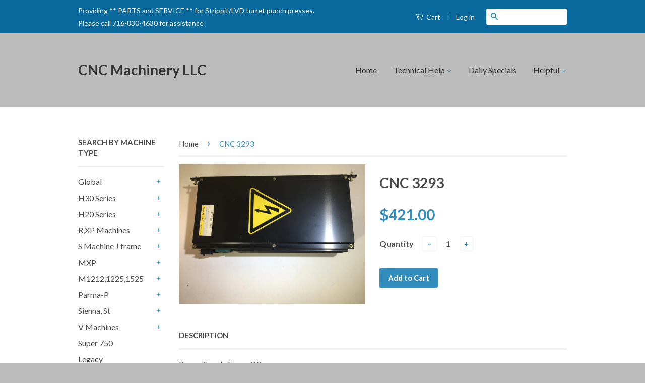

--- FILE ---
content_type: text/html; charset=utf-8
request_url: https://cncmachineryllc.com/en-ca/products/a16b-1212-011001-u
body_size: 20049
content:
<!doctype html>
<!--[if lt IE 7]><html class="no-js lt-ie9 lt-ie8 lt-ie7" lang="en"> <![endif]-->
<!--[if IE 7]><html class="no-js lt-ie9 lt-ie8" lang="en"> <![endif]-->
<!--[if IE 8]><html class="no-js lt-ie9" lang="en"> <![endif]-->
<!--[if IE 9 ]><html class="ie9 no-js"> <![endif]-->
<!--[if (gt IE 9)|!(IE)]><!--> <html class="no-js"> <!--<![endif]-->
<head>

  <!-- Basic page needs ================================================== -->
  <meta charset="utf-8">
  <meta http-equiv="X-UA-Compatible" content="IE=edge,chrome=1">

  

  <!-- Title and description ================================================== -->
  <title>
  CNC 3293 &ndash; CNC Machinery LLC 
  </title>

  
  <meta name="description" content="Power Supply Fanuc OP Replaces Fanuc® Part Number A16B-1212-0110-01">
  

  <!-- Product meta ================================================== -->
  

  <meta property="og:type" content="product">
  <meta property="og:title" content="CNC 3293">
  
  <meta property="og:image" content="http://cncmachineryllc.com/cdn/shop/products/image_96bb8c5b-2c82-4fa1-b001-cbc6870cba67_grande.jpg?v=1475583775">
  <meta property="og:image:secure_url" content="https://cncmachineryllc.com/cdn/shop/products/image_96bb8c5b-2c82-4fa1-b001-cbc6870cba67_grande.jpg?v=1475583775">
  
  <meta property="og:price:amount" content="421.00">
  <meta property="og:price:currency" content="USD">


  <meta property="og:description" content="Power Supply Fanuc OP Replaces Fanuc® Part Number A16B-1212-0110-01">

  <meta property="og:url" content="https://cncmachineryllc.com/en-ca/products/a16b-1212-011001-u">
  <meta property="og:site_name" content="CNC Machinery LLC ">

  



  <meta name="twitter:site" content="@">


  <meta name="twitter:card" content="product">
  <meta name="twitter:title" content="CNC 3293">
  <meta name="twitter:description" content="Power Supply Fanuc OP
Replaces Fanuc® Part Number A16B-1212-0110-01">
  <meta name="twitter:image" content="https://cncmachineryllc.com/cdn/shop/products/image_96bb8c5b-2c82-4fa1-b001-cbc6870cba67_medium.jpg?v=1475583775">
  <meta name="twitter:image:width" content="240">
  <meta name="twitter:image:height" content="240">
  <meta name="twitter:label1" content="Price">
  
  <meta name="twitter:data1" content="$421.00 CAD">
  
  <meta name="twitter:label2" content="Brand">
  <meta name="twitter:data2" content="AltCNCParts.com">
  



  <!-- Helpers ================================================== -->
  <link rel="canonical" href="https://cncmachineryllc.com/en-ca/products/a16b-1212-011001-u">
  <meta name="viewport" content="width=device-width,initial-scale=1">
  <meta name="theme-color" content="#338dbc">

  
  <!-- Ajaxify Cart Plugin ================================================== -->
  <link href="//cncmachineryllc.com/cdn/shop/t/10/assets/ajaxify.scss.css?v=77820539487846778471597693833" rel="stylesheet" type="text/css" media="all" />
  

  <!-- CSS ================================================== -->
  <link href="//cncmachineryllc.com/cdn/shop/t/10/assets/timber.scss.css?v=48095267055506909601657673887" rel="stylesheet" type="text/css" media="all" />
  <link href="//cncmachineryllc.com/cdn/shop/t/10/assets/theme.scss.css?v=125027400117174502771681381730" rel="stylesheet" type="text/css" media="all" />

  
  
  
  <link href="//fonts.googleapis.com/css?family=Lato:400,700" rel="stylesheet" type="text/css" media="all" />


  



  <!-- Header hook for plugins ================================================== -->
  <script>window.performance && window.performance.mark && window.performance.mark('shopify.content_for_header.start');</script><meta name="google-site-verification" content="f-q7KTg4d87JgWu7FMp8Ag7uQ_ZeQIbkE3GgcRm4PP0">
<meta id="shopify-digital-wallet" name="shopify-digital-wallet" content="/8726450/digital_wallets/dialog">
<meta name="shopify-checkout-api-token" content="086e998ace8ea291d17b5ae86f85ebec">
<meta id="in-context-paypal-metadata" data-shop-id="8726450" data-venmo-supported="false" data-environment="production" data-locale="en_US" data-paypal-v4="true" data-currency="CAD">
<link rel="alternate" hreflang="x-default" href="https://cncmachineryllc.com/products/a16b-1212-011001-u">
<link rel="alternate" hreflang="en" href="https://cncmachineryllc.com/products/a16b-1212-011001-u">
<link rel="alternate" hreflang="en-CA" href="https://cncmachineryllc.com/en-ca/products/a16b-1212-011001-u">
<link rel="alternate" type="application/json+oembed" href="https://cncmachineryllc.com/en-ca/products/a16b-1212-011001-u.oembed">
<script async="async" src="/checkouts/internal/preloads.js?locale=en-CA"></script>
<link rel="preconnect" href="https://shop.app" crossorigin="anonymous">
<script async="async" src="https://shop.app/checkouts/internal/preloads.js?locale=en-CA&shop_id=8726450" crossorigin="anonymous"></script>
<script id="apple-pay-shop-capabilities" type="application/json">{"shopId":8726450,"countryCode":"US","currencyCode":"CAD","merchantCapabilities":["supports3DS"],"merchantId":"gid:\/\/shopify\/Shop\/8726450","merchantName":"CNC Machinery LLC ","requiredBillingContactFields":["postalAddress","email","phone"],"requiredShippingContactFields":["postalAddress","email","phone"],"shippingType":"shipping","supportedNetworks":["visa","masterCard","amex","discover","elo","jcb"],"total":{"type":"pending","label":"CNC Machinery LLC ","amount":"1.00"},"shopifyPaymentsEnabled":true,"supportsSubscriptions":true}</script>
<script id="shopify-features" type="application/json">{"accessToken":"086e998ace8ea291d17b5ae86f85ebec","betas":["rich-media-storefront-analytics"],"domain":"cncmachineryllc.com","predictiveSearch":true,"shopId":8726450,"locale":"en"}</script>
<script>var Shopify = Shopify || {};
Shopify.shop = "cncparts-com.myshopify.com";
Shopify.locale = "en";
Shopify.currency = {"active":"CAD","rate":"1.4001113"};
Shopify.country = "CA";
Shopify.theme = {"name":"Current site workclamps","id":83352682551,"schema_name":null,"schema_version":null,"theme_store_id":721,"role":"main"};
Shopify.theme.handle = "null";
Shopify.theme.style = {"id":null,"handle":null};
Shopify.cdnHost = "cncmachineryllc.com/cdn";
Shopify.routes = Shopify.routes || {};
Shopify.routes.root = "/en-ca/";</script>
<script type="module">!function(o){(o.Shopify=o.Shopify||{}).modules=!0}(window);</script>
<script>!function(o){function n(){var o=[];function n(){o.push(Array.prototype.slice.apply(arguments))}return n.q=o,n}var t=o.Shopify=o.Shopify||{};t.loadFeatures=n(),t.autoloadFeatures=n()}(window);</script>
<script>
  window.ShopifyPay = window.ShopifyPay || {};
  window.ShopifyPay.apiHost = "shop.app\/pay";
  window.ShopifyPay.redirectState = null;
</script>
<script id="shop-js-analytics" type="application/json">{"pageType":"product"}</script>
<script defer="defer" async type="module" src="//cncmachineryllc.com/cdn/shopifycloud/shop-js/modules/v2/client.init-shop-cart-sync_BT-GjEfc.en.esm.js"></script>
<script defer="defer" async type="module" src="//cncmachineryllc.com/cdn/shopifycloud/shop-js/modules/v2/chunk.common_D58fp_Oc.esm.js"></script>
<script defer="defer" async type="module" src="//cncmachineryllc.com/cdn/shopifycloud/shop-js/modules/v2/chunk.modal_xMitdFEc.esm.js"></script>
<script type="module">
  await import("//cncmachineryllc.com/cdn/shopifycloud/shop-js/modules/v2/client.init-shop-cart-sync_BT-GjEfc.en.esm.js");
await import("//cncmachineryllc.com/cdn/shopifycloud/shop-js/modules/v2/chunk.common_D58fp_Oc.esm.js");
await import("//cncmachineryllc.com/cdn/shopifycloud/shop-js/modules/v2/chunk.modal_xMitdFEc.esm.js");

  window.Shopify.SignInWithShop?.initShopCartSync?.({"fedCMEnabled":true,"windoidEnabled":true});

</script>
<script>
  window.Shopify = window.Shopify || {};
  if (!window.Shopify.featureAssets) window.Shopify.featureAssets = {};
  window.Shopify.featureAssets['shop-js'] = {"shop-cart-sync":["modules/v2/client.shop-cart-sync_DZOKe7Ll.en.esm.js","modules/v2/chunk.common_D58fp_Oc.esm.js","modules/v2/chunk.modal_xMitdFEc.esm.js"],"init-fed-cm":["modules/v2/client.init-fed-cm_B6oLuCjv.en.esm.js","modules/v2/chunk.common_D58fp_Oc.esm.js","modules/v2/chunk.modal_xMitdFEc.esm.js"],"shop-cash-offers":["modules/v2/client.shop-cash-offers_D2sdYoxE.en.esm.js","modules/v2/chunk.common_D58fp_Oc.esm.js","modules/v2/chunk.modal_xMitdFEc.esm.js"],"shop-login-button":["modules/v2/client.shop-login-button_QeVjl5Y3.en.esm.js","modules/v2/chunk.common_D58fp_Oc.esm.js","modules/v2/chunk.modal_xMitdFEc.esm.js"],"pay-button":["modules/v2/client.pay-button_DXTOsIq6.en.esm.js","modules/v2/chunk.common_D58fp_Oc.esm.js","modules/v2/chunk.modal_xMitdFEc.esm.js"],"shop-button":["modules/v2/client.shop-button_DQZHx9pm.en.esm.js","modules/v2/chunk.common_D58fp_Oc.esm.js","modules/v2/chunk.modal_xMitdFEc.esm.js"],"avatar":["modules/v2/client.avatar_BTnouDA3.en.esm.js"],"init-windoid":["modules/v2/client.init-windoid_CR1B-cfM.en.esm.js","modules/v2/chunk.common_D58fp_Oc.esm.js","modules/v2/chunk.modal_xMitdFEc.esm.js"],"init-shop-for-new-customer-accounts":["modules/v2/client.init-shop-for-new-customer-accounts_C_vY_xzh.en.esm.js","modules/v2/client.shop-login-button_QeVjl5Y3.en.esm.js","modules/v2/chunk.common_D58fp_Oc.esm.js","modules/v2/chunk.modal_xMitdFEc.esm.js"],"init-shop-email-lookup-coordinator":["modules/v2/client.init-shop-email-lookup-coordinator_BI7n9ZSv.en.esm.js","modules/v2/chunk.common_D58fp_Oc.esm.js","modules/v2/chunk.modal_xMitdFEc.esm.js"],"init-shop-cart-sync":["modules/v2/client.init-shop-cart-sync_BT-GjEfc.en.esm.js","modules/v2/chunk.common_D58fp_Oc.esm.js","modules/v2/chunk.modal_xMitdFEc.esm.js"],"shop-toast-manager":["modules/v2/client.shop-toast-manager_DiYdP3xc.en.esm.js","modules/v2/chunk.common_D58fp_Oc.esm.js","modules/v2/chunk.modal_xMitdFEc.esm.js"],"init-customer-accounts":["modules/v2/client.init-customer-accounts_D9ZNqS-Q.en.esm.js","modules/v2/client.shop-login-button_QeVjl5Y3.en.esm.js","modules/v2/chunk.common_D58fp_Oc.esm.js","modules/v2/chunk.modal_xMitdFEc.esm.js"],"init-customer-accounts-sign-up":["modules/v2/client.init-customer-accounts-sign-up_iGw4briv.en.esm.js","modules/v2/client.shop-login-button_QeVjl5Y3.en.esm.js","modules/v2/chunk.common_D58fp_Oc.esm.js","modules/v2/chunk.modal_xMitdFEc.esm.js"],"shop-follow-button":["modules/v2/client.shop-follow-button_CqMgW2wH.en.esm.js","modules/v2/chunk.common_D58fp_Oc.esm.js","modules/v2/chunk.modal_xMitdFEc.esm.js"],"checkout-modal":["modules/v2/client.checkout-modal_xHeaAweL.en.esm.js","modules/v2/chunk.common_D58fp_Oc.esm.js","modules/v2/chunk.modal_xMitdFEc.esm.js"],"shop-login":["modules/v2/client.shop-login_D91U-Q7h.en.esm.js","modules/v2/chunk.common_D58fp_Oc.esm.js","modules/v2/chunk.modal_xMitdFEc.esm.js"],"lead-capture":["modules/v2/client.lead-capture_BJmE1dJe.en.esm.js","modules/v2/chunk.common_D58fp_Oc.esm.js","modules/v2/chunk.modal_xMitdFEc.esm.js"],"payment-terms":["modules/v2/client.payment-terms_Ci9AEqFq.en.esm.js","modules/v2/chunk.common_D58fp_Oc.esm.js","modules/v2/chunk.modal_xMitdFEc.esm.js"]};
</script>
<script>(function() {
  var isLoaded = false;
  function asyncLoad() {
    if (isLoaded) return;
    isLoaded = true;
    var urls = ["https:\/\/d3p29gcwgas9m8.cloudfront.net\/assets\/js\/index.js?shop=cncparts-com.myshopify.com"];
    for (var i = 0; i < urls.length; i++) {
      var s = document.createElement('script');
      s.type = 'text/javascript';
      s.async = true;
      s.src = urls[i];
      var x = document.getElementsByTagName('script')[0];
      x.parentNode.insertBefore(s, x);
    }
  };
  if(window.attachEvent) {
    window.attachEvent('onload', asyncLoad);
  } else {
    window.addEventListener('load', asyncLoad, false);
  }
})();</script>
<script id="__st">var __st={"a":8726450,"offset":-18000,"reqid":"003cfea1-51ca-4cbe-9b52-d91695d243fc-1769143462","pageurl":"cncmachineryllc.com\/en-ca\/products\/a16b-1212-011001-u","u":"ab3c420f1637","p":"product","rtyp":"product","rid":7258657667};</script>
<script>window.ShopifyPaypalV4VisibilityTracking = true;</script>
<script id="captcha-bootstrap">!function(){'use strict';const t='contact',e='account',n='new_comment',o=[[t,t],['blogs',n],['comments',n],[t,'customer']],c=[[e,'customer_login'],[e,'guest_login'],[e,'recover_customer_password'],[e,'create_customer']],r=t=>t.map((([t,e])=>`form[action*='/${t}']:not([data-nocaptcha='true']) input[name='form_type'][value='${e}']`)).join(','),a=t=>()=>t?[...document.querySelectorAll(t)].map((t=>t.form)):[];function s(){const t=[...o],e=r(t);return a(e)}const i='password',u='form_key',d=['recaptcha-v3-token','g-recaptcha-response','h-captcha-response',i],f=()=>{try{return window.sessionStorage}catch{return}},m='__shopify_v',_=t=>t.elements[u];function p(t,e,n=!1){try{const o=window.sessionStorage,c=JSON.parse(o.getItem(e)),{data:r}=function(t){const{data:e,action:n}=t;return t[m]||n?{data:e,action:n}:{data:t,action:n}}(c);for(const[e,n]of Object.entries(r))t.elements[e]&&(t.elements[e].value=n);n&&o.removeItem(e)}catch(o){console.error('form repopulation failed',{error:o})}}const l='form_type',E='cptcha';function T(t){t.dataset[E]=!0}const w=window,h=w.document,L='Shopify',v='ce_forms',y='captcha';let A=!1;((t,e)=>{const n=(g='f06e6c50-85a8-45c8-87d0-21a2b65856fe',I='https://cdn.shopify.com/shopifycloud/storefront-forms-hcaptcha/ce_storefront_forms_captcha_hcaptcha.v1.5.2.iife.js',D={infoText:'Protected by hCaptcha',privacyText:'Privacy',termsText:'Terms'},(t,e,n)=>{const o=w[L][v],c=o.bindForm;if(c)return c(t,g,e,D).then(n);var r;o.q.push([[t,g,e,D],n]),r=I,A||(h.body.append(Object.assign(h.createElement('script'),{id:'captcha-provider',async:!0,src:r})),A=!0)});var g,I,D;w[L]=w[L]||{},w[L][v]=w[L][v]||{},w[L][v].q=[],w[L][y]=w[L][y]||{},w[L][y].protect=function(t,e){n(t,void 0,e),T(t)},Object.freeze(w[L][y]),function(t,e,n,w,h,L){const[v,y,A,g]=function(t,e,n){const i=e?o:[],u=t?c:[],d=[...i,...u],f=r(d),m=r(i),_=r(d.filter((([t,e])=>n.includes(e))));return[a(f),a(m),a(_),s()]}(w,h,L),I=t=>{const e=t.target;return e instanceof HTMLFormElement?e:e&&e.form},D=t=>v().includes(t);t.addEventListener('submit',(t=>{const e=I(t);if(!e)return;const n=D(e)&&!e.dataset.hcaptchaBound&&!e.dataset.recaptchaBound,o=_(e),c=g().includes(e)&&(!o||!o.value);(n||c)&&t.preventDefault(),c&&!n&&(function(t){try{if(!f())return;!function(t){const e=f();if(!e)return;const n=_(t);if(!n)return;const o=n.value;o&&e.removeItem(o)}(t);const e=Array.from(Array(32),(()=>Math.random().toString(36)[2])).join('');!function(t,e){_(t)||t.append(Object.assign(document.createElement('input'),{type:'hidden',name:u})),t.elements[u].value=e}(t,e),function(t,e){const n=f();if(!n)return;const o=[...t.querySelectorAll(`input[type='${i}']`)].map((({name:t})=>t)),c=[...d,...o],r={};for(const[a,s]of new FormData(t).entries())c.includes(a)||(r[a]=s);n.setItem(e,JSON.stringify({[m]:1,action:t.action,data:r}))}(t,e)}catch(e){console.error('failed to persist form',e)}}(e),e.submit())}));const S=(t,e)=>{t&&!t.dataset[E]&&(n(t,e.some((e=>e===t))),T(t))};for(const o of['focusin','change'])t.addEventListener(o,(t=>{const e=I(t);D(e)&&S(e,y())}));const B=e.get('form_key'),M=e.get(l),P=B&&M;t.addEventListener('DOMContentLoaded',(()=>{const t=y();if(P)for(const e of t)e.elements[l].value===M&&p(e,B);[...new Set([...A(),...v().filter((t=>'true'===t.dataset.shopifyCaptcha))])].forEach((e=>S(e,t)))}))}(h,new URLSearchParams(w.location.search),n,t,e,['guest_login'])})(!0,!0)}();</script>
<script integrity="sha256-4kQ18oKyAcykRKYeNunJcIwy7WH5gtpwJnB7kiuLZ1E=" data-source-attribution="shopify.loadfeatures" defer="defer" src="//cncmachineryllc.com/cdn/shopifycloud/storefront/assets/storefront/load_feature-a0a9edcb.js" crossorigin="anonymous"></script>
<script crossorigin="anonymous" defer="defer" src="//cncmachineryllc.com/cdn/shopifycloud/storefront/assets/shopify_pay/storefront-65b4c6d7.js?v=20250812"></script>
<script data-source-attribution="shopify.dynamic_checkout.dynamic.init">var Shopify=Shopify||{};Shopify.PaymentButton=Shopify.PaymentButton||{isStorefrontPortableWallets:!0,init:function(){window.Shopify.PaymentButton.init=function(){};var t=document.createElement("script");t.src="https://cncmachineryllc.com/cdn/shopifycloud/portable-wallets/latest/portable-wallets.en.js",t.type="module",document.head.appendChild(t)}};
</script>
<script data-source-attribution="shopify.dynamic_checkout.buyer_consent">
  function portableWalletsHideBuyerConsent(e){var t=document.getElementById("shopify-buyer-consent"),n=document.getElementById("shopify-subscription-policy-button");t&&n&&(t.classList.add("hidden"),t.setAttribute("aria-hidden","true"),n.removeEventListener("click",e))}function portableWalletsShowBuyerConsent(e){var t=document.getElementById("shopify-buyer-consent"),n=document.getElementById("shopify-subscription-policy-button");t&&n&&(t.classList.remove("hidden"),t.removeAttribute("aria-hidden"),n.addEventListener("click",e))}window.Shopify?.PaymentButton&&(window.Shopify.PaymentButton.hideBuyerConsent=portableWalletsHideBuyerConsent,window.Shopify.PaymentButton.showBuyerConsent=portableWalletsShowBuyerConsent);
</script>
<script data-source-attribution="shopify.dynamic_checkout.cart.bootstrap">document.addEventListener("DOMContentLoaded",(function(){function t(){return document.querySelector("shopify-accelerated-checkout-cart, shopify-accelerated-checkout")}if(t())Shopify.PaymentButton.init();else{new MutationObserver((function(e,n){t()&&(Shopify.PaymentButton.init(),n.disconnect())})).observe(document.body,{childList:!0,subtree:!0})}}));
</script>
<link id="shopify-accelerated-checkout-styles" rel="stylesheet" media="screen" href="https://cncmachineryllc.com/cdn/shopifycloud/portable-wallets/latest/accelerated-checkout-backwards-compat.css" crossorigin="anonymous">
<style id="shopify-accelerated-checkout-cart">
        #shopify-buyer-consent {
  margin-top: 1em;
  display: inline-block;
  width: 100%;
}

#shopify-buyer-consent.hidden {
  display: none;
}

#shopify-subscription-policy-button {
  background: none;
  border: none;
  padding: 0;
  text-decoration: underline;
  font-size: inherit;
  cursor: pointer;
}

#shopify-subscription-policy-button::before {
  box-shadow: none;
}

      </style>

<script>window.performance && window.performance.mark && window.performance.mark('shopify.content_for_header.end');</script>

  

<!--[if lt IE 9]>
<script src="//cdnjs.cloudflare.com/ajax/libs/html5shiv/3.7.2/html5shiv.min.js" type="text/javascript"></script>
<script src="//cncmachineryllc.com/cdn/shop/t/10/assets/respond.min.js?v=52248677837542619231597693821" type="text/javascript"></script>
<link href="//cncmachineryllc.com/cdn/shop/t/10/assets/respond-proxy.html" id="respond-proxy" rel="respond-proxy" />
<link href="//cncmachineryllc.com/search?q=46fe8ce8ee7e97bff99504a5a1980c7b" id="respond-redirect" rel="respond-redirect" />
<script src="//cncmachineryllc.com/search?q=46fe8ce8ee7e97bff99504a5a1980c7b" type="text/javascript"></script>
<![endif]-->



  <script src="//ajax.googleapis.com/ajax/libs/jquery/1.11.0/jquery.min.js" type="text/javascript"></script>
  <script src="//cncmachineryllc.com/cdn/shop/t/10/assets/modernizr.min.js?v=26620055551102246001597693821" type="text/javascript"></script>

  
  

<link href="https://monorail-edge.shopifysvc.com" rel="dns-prefetch">
<script>(function(){if ("sendBeacon" in navigator && "performance" in window) {try {var session_token_from_headers = performance.getEntriesByType('navigation')[0].serverTiming.find(x => x.name == '_s').description;} catch {var session_token_from_headers = undefined;}var session_cookie_matches = document.cookie.match(/_shopify_s=([^;]*)/);var session_token_from_cookie = session_cookie_matches && session_cookie_matches.length === 2 ? session_cookie_matches[1] : "";var session_token = session_token_from_headers || session_token_from_cookie || "";function handle_abandonment_event(e) {var entries = performance.getEntries().filter(function(entry) {return /monorail-edge.shopifysvc.com/.test(entry.name);});if (!window.abandonment_tracked && entries.length === 0) {window.abandonment_tracked = true;var currentMs = Date.now();var navigation_start = performance.timing.navigationStart;var payload = {shop_id: 8726450,url: window.location.href,navigation_start,duration: currentMs - navigation_start,session_token,page_type: "product"};window.navigator.sendBeacon("https://monorail-edge.shopifysvc.com/v1/produce", JSON.stringify({schema_id: "online_store_buyer_site_abandonment/1.1",payload: payload,metadata: {event_created_at_ms: currentMs,event_sent_at_ms: currentMs}}));}}window.addEventListener('pagehide', handle_abandonment_event);}}());</script>
<script id="web-pixels-manager-setup">(function e(e,d,r,n,o){if(void 0===o&&(o={}),!Boolean(null===(a=null===(i=window.Shopify)||void 0===i?void 0:i.analytics)||void 0===a?void 0:a.replayQueue)){var i,a;window.Shopify=window.Shopify||{};var t=window.Shopify;t.analytics=t.analytics||{};var s=t.analytics;s.replayQueue=[],s.publish=function(e,d,r){return s.replayQueue.push([e,d,r]),!0};try{self.performance.mark("wpm:start")}catch(e){}var l=function(){var e={modern:/Edge?\/(1{2}[4-9]|1[2-9]\d|[2-9]\d{2}|\d{4,})\.\d+(\.\d+|)|Firefox\/(1{2}[4-9]|1[2-9]\d|[2-9]\d{2}|\d{4,})\.\d+(\.\d+|)|Chrom(ium|e)\/(9{2}|\d{3,})\.\d+(\.\d+|)|(Maci|X1{2}).+ Version\/(15\.\d+|(1[6-9]|[2-9]\d|\d{3,})\.\d+)([,.]\d+|)( \(\w+\)|)( Mobile\/\w+|) Safari\/|Chrome.+OPR\/(9{2}|\d{3,})\.\d+\.\d+|(CPU[ +]OS|iPhone[ +]OS|CPU[ +]iPhone|CPU IPhone OS|CPU iPad OS)[ +]+(15[._]\d+|(1[6-9]|[2-9]\d|\d{3,})[._]\d+)([._]\d+|)|Android:?[ /-](13[3-9]|1[4-9]\d|[2-9]\d{2}|\d{4,})(\.\d+|)(\.\d+|)|Android.+Firefox\/(13[5-9]|1[4-9]\d|[2-9]\d{2}|\d{4,})\.\d+(\.\d+|)|Android.+Chrom(ium|e)\/(13[3-9]|1[4-9]\d|[2-9]\d{2}|\d{4,})\.\d+(\.\d+|)|SamsungBrowser\/([2-9]\d|\d{3,})\.\d+/,legacy:/Edge?\/(1[6-9]|[2-9]\d|\d{3,})\.\d+(\.\d+|)|Firefox\/(5[4-9]|[6-9]\d|\d{3,})\.\d+(\.\d+|)|Chrom(ium|e)\/(5[1-9]|[6-9]\d|\d{3,})\.\d+(\.\d+|)([\d.]+$|.*Safari\/(?![\d.]+ Edge\/[\d.]+$))|(Maci|X1{2}).+ Version\/(10\.\d+|(1[1-9]|[2-9]\d|\d{3,})\.\d+)([,.]\d+|)( \(\w+\)|)( Mobile\/\w+|) Safari\/|Chrome.+OPR\/(3[89]|[4-9]\d|\d{3,})\.\d+\.\d+|(CPU[ +]OS|iPhone[ +]OS|CPU[ +]iPhone|CPU IPhone OS|CPU iPad OS)[ +]+(10[._]\d+|(1[1-9]|[2-9]\d|\d{3,})[._]\d+)([._]\d+|)|Android:?[ /-](13[3-9]|1[4-9]\d|[2-9]\d{2}|\d{4,})(\.\d+|)(\.\d+|)|Mobile Safari.+OPR\/([89]\d|\d{3,})\.\d+\.\d+|Android.+Firefox\/(13[5-9]|1[4-9]\d|[2-9]\d{2}|\d{4,})\.\d+(\.\d+|)|Android.+Chrom(ium|e)\/(13[3-9]|1[4-9]\d|[2-9]\d{2}|\d{4,})\.\d+(\.\d+|)|Android.+(UC? ?Browser|UCWEB|U3)[ /]?(15\.([5-9]|\d{2,})|(1[6-9]|[2-9]\d|\d{3,})\.\d+)\.\d+|SamsungBrowser\/(5\.\d+|([6-9]|\d{2,})\.\d+)|Android.+MQ{2}Browser\/(14(\.(9|\d{2,})|)|(1[5-9]|[2-9]\d|\d{3,})(\.\d+|))(\.\d+|)|K[Aa][Ii]OS\/(3\.\d+|([4-9]|\d{2,})\.\d+)(\.\d+|)/},d=e.modern,r=e.legacy,n=navigator.userAgent;return n.match(d)?"modern":n.match(r)?"legacy":"unknown"}(),u="modern"===l?"modern":"legacy",c=(null!=n?n:{modern:"",legacy:""})[u],f=function(e){return[e.baseUrl,"/wpm","/b",e.hashVersion,"modern"===e.buildTarget?"m":"l",".js"].join("")}({baseUrl:d,hashVersion:r,buildTarget:u}),m=function(e){var d=e.version,r=e.bundleTarget,n=e.surface,o=e.pageUrl,i=e.monorailEndpoint;return{emit:function(e){var a=e.status,t=e.errorMsg,s=(new Date).getTime(),l=JSON.stringify({metadata:{event_sent_at_ms:s},events:[{schema_id:"web_pixels_manager_load/3.1",payload:{version:d,bundle_target:r,page_url:o,status:a,surface:n,error_msg:t},metadata:{event_created_at_ms:s}}]});if(!i)return console&&console.warn&&console.warn("[Web Pixels Manager] No Monorail endpoint provided, skipping logging."),!1;try{return self.navigator.sendBeacon.bind(self.navigator)(i,l)}catch(e){}var u=new XMLHttpRequest;try{return u.open("POST",i,!0),u.setRequestHeader("Content-Type","text/plain"),u.send(l),!0}catch(e){return console&&console.warn&&console.warn("[Web Pixels Manager] Got an unhandled error while logging to Monorail."),!1}}}}({version:r,bundleTarget:l,surface:e.surface,pageUrl:self.location.href,monorailEndpoint:e.monorailEndpoint});try{o.browserTarget=l,function(e){var d=e.src,r=e.async,n=void 0===r||r,o=e.onload,i=e.onerror,a=e.sri,t=e.scriptDataAttributes,s=void 0===t?{}:t,l=document.createElement("script"),u=document.querySelector("head"),c=document.querySelector("body");if(l.async=n,l.src=d,a&&(l.integrity=a,l.crossOrigin="anonymous"),s)for(var f in s)if(Object.prototype.hasOwnProperty.call(s,f))try{l.dataset[f]=s[f]}catch(e){}if(o&&l.addEventListener("load",o),i&&l.addEventListener("error",i),u)u.appendChild(l);else{if(!c)throw new Error("Did not find a head or body element to append the script");c.appendChild(l)}}({src:f,async:!0,onload:function(){if(!function(){var e,d;return Boolean(null===(d=null===(e=window.Shopify)||void 0===e?void 0:e.analytics)||void 0===d?void 0:d.initialized)}()){var d=window.webPixelsManager.init(e)||void 0;if(d){var r=window.Shopify.analytics;r.replayQueue.forEach((function(e){var r=e[0],n=e[1],o=e[2];d.publishCustomEvent(r,n,o)})),r.replayQueue=[],r.publish=d.publishCustomEvent,r.visitor=d.visitor,r.initialized=!0}}},onerror:function(){return m.emit({status:"failed",errorMsg:"".concat(f," has failed to load")})},sri:function(e){var d=/^sha384-[A-Za-z0-9+/=]+$/;return"string"==typeof e&&d.test(e)}(c)?c:"",scriptDataAttributes:o}),m.emit({status:"loading"})}catch(e){m.emit({status:"failed",errorMsg:(null==e?void 0:e.message)||"Unknown error"})}}})({shopId: 8726450,storefrontBaseUrl: "https://cncmachineryllc.com",extensionsBaseUrl: "https://extensions.shopifycdn.com/cdn/shopifycloud/web-pixels-manager",monorailEndpoint: "https://monorail-edge.shopifysvc.com/unstable/produce_batch",surface: "storefront-renderer",enabledBetaFlags: ["2dca8a86"],webPixelsConfigList: [{"id":"499089596","configuration":"{\"config\":\"{\\\"pixel_id\\\":\\\"GT-P3HVCQ5\\\",\\\"target_country\\\":\\\"US\\\",\\\"gtag_events\\\":[{\\\"type\\\":\\\"purchase\\\",\\\"action_label\\\":\\\"MC-YW7525P4N2\\\"},{\\\"type\\\":\\\"page_view\\\",\\\"action_label\\\":\\\"MC-YW7525P4N2\\\"},{\\\"type\\\":\\\"view_item\\\",\\\"action_label\\\":\\\"MC-YW7525P4N2\\\"}],\\\"enable_monitoring_mode\\\":false}\"}","eventPayloadVersion":"v1","runtimeContext":"OPEN","scriptVersion":"b2a88bafab3e21179ed38636efcd8a93","type":"APP","apiClientId":1780363,"privacyPurposes":[],"dataSharingAdjustments":{"protectedCustomerApprovalScopes":["read_customer_address","read_customer_email","read_customer_name","read_customer_personal_data","read_customer_phone"]}},{"id":"shopify-app-pixel","configuration":"{}","eventPayloadVersion":"v1","runtimeContext":"STRICT","scriptVersion":"0450","apiClientId":"shopify-pixel","type":"APP","privacyPurposes":["ANALYTICS","MARKETING"]},{"id":"shopify-custom-pixel","eventPayloadVersion":"v1","runtimeContext":"LAX","scriptVersion":"0450","apiClientId":"shopify-pixel","type":"CUSTOM","privacyPurposes":["ANALYTICS","MARKETING"]}],isMerchantRequest: false,initData: {"shop":{"name":"CNC Machinery LLC ","paymentSettings":{"currencyCode":"USD"},"myshopifyDomain":"cncparts-com.myshopify.com","countryCode":"US","storefrontUrl":"https:\/\/cncmachineryllc.com\/en-ca"},"customer":null,"cart":null,"checkout":null,"productVariants":[{"price":{"amount":421.0,"currencyCode":"CAD"},"product":{"title":"CNC 3293","vendor":"AltCNCParts.com","id":"7258657667","untranslatedTitle":"CNC 3293","url":"\/en-ca\/products\/a16b-1212-011001-u","type":"Circuit Board"},"id":"22670984003","image":{"src":"\/\/cncmachineryllc.com\/cdn\/shop\/products\/image_96bb8c5b-2c82-4fa1-b001-cbc6870cba67.jpg?v=1475583775"},"sku":"A161212011001","title":"Default Title","untranslatedTitle":"Default Title"}],"purchasingCompany":null},},"https://cncmachineryllc.com/cdn","fcfee988w5aeb613cpc8e4bc33m6693e112",{"modern":"","legacy":""},{"shopId":"8726450","storefrontBaseUrl":"https:\/\/cncmachineryllc.com","extensionBaseUrl":"https:\/\/extensions.shopifycdn.com\/cdn\/shopifycloud\/web-pixels-manager","surface":"storefront-renderer","enabledBetaFlags":"[\"2dca8a86\"]","isMerchantRequest":"false","hashVersion":"fcfee988w5aeb613cpc8e4bc33m6693e112","publish":"custom","events":"[[\"page_viewed\",{}],[\"product_viewed\",{\"productVariant\":{\"price\":{\"amount\":421.0,\"currencyCode\":\"CAD\"},\"product\":{\"title\":\"CNC 3293\",\"vendor\":\"AltCNCParts.com\",\"id\":\"7258657667\",\"untranslatedTitle\":\"CNC 3293\",\"url\":\"\/en-ca\/products\/a16b-1212-011001-u\",\"type\":\"Circuit Board\"},\"id\":\"22670984003\",\"image\":{\"src\":\"\/\/cncmachineryllc.com\/cdn\/shop\/products\/image_96bb8c5b-2c82-4fa1-b001-cbc6870cba67.jpg?v=1475583775\"},\"sku\":\"A161212011001\",\"title\":\"Default Title\",\"untranslatedTitle\":\"Default Title\"}}]]"});</script><script>
  window.ShopifyAnalytics = window.ShopifyAnalytics || {};
  window.ShopifyAnalytics.meta = window.ShopifyAnalytics.meta || {};
  window.ShopifyAnalytics.meta.currency = 'CAD';
  var meta = {"product":{"id":7258657667,"gid":"gid:\/\/shopify\/Product\/7258657667","vendor":"AltCNCParts.com","type":"Circuit Board","handle":"a16b-1212-011001-u","variants":[{"id":22670984003,"price":42100,"name":"CNC 3293","public_title":null,"sku":"A161212011001"}],"remote":false},"page":{"pageType":"product","resourceType":"product","resourceId":7258657667,"requestId":"003cfea1-51ca-4cbe-9b52-d91695d243fc-1769143462"}};
  for (var attr in meta) {
    window.ShopifyAnalytics.meta[attr] = meta[attr];
  }
</script>
<script class="analytics">
  (function () {
    var customDocumentWrite = function(content) {
      var jquery = null;

      if (window.jQuery) {
        jquery = window.jQuery;
      } else if (window.Checkout && window.Checkout.$) {
        jquery = window.Checkout.$;
      }

      if (jquery) {
        jquery('body').append(content);
      }
    };

    var hasLoggedConversion = function(token) {
      if (token) {
        return document.cookie.indexOf('loggedConversion=' + token) !== -1;
      }
      return false;
    }

    var setCookieIfConversion = function(token) {
      if (token) {
        var twoMonthsFromNow = new Date(Date.now());
        twoMonthsFromNow.setMonth(twoMonthsFromNow.getMonth() + 2);

        document.cookie = 'loggedConversion=' + token + '; expires=' + twoMonthsFromNow;
      }
    }

    var trekkie = window.ShopifyAnalytics.lib = window.trekkie = window.trekkie || [];
    if (trekkie.integrations) {
      return;
    }
    trekkie.methods = [
      'identify',
      'page',
      'ready',
      'track',
      'trackForm',
      'trackLink'
    ];
    trekkie.factory = function(method) {
      return function() {
        var args = Array.prototype.slice.call(arguments);
        args.unshift(method);
        trekkie.push(args);
        return trekkie;
      };
    };
    for (var i = 0; i < trekkie.methods.length; i++) {
      var key = trekkie.methods[i];
      trekkie[key] = trekkie.factory(key);
    }
    trekkie.load = function(config) {
      trekkie.config = config || {};
      trekkie.config.initialDocumentCookie = document.cookie;
      var first = document.getElementsByTagName('script')[0];
      var script = document.createElement('script');
      script.type = 'text/javascript';
      script.onerror = function(e) {
        var scriptFallback = document.createElement('script');
        scriptFallback.type = 'text/javascript';
        scriptFallback.onerror = function(error) {
                var Monorail = {
      produce: function produce(monorailDomain, schemaId, payload) {
        var currentMs = new Date().getTime();
        var event = {
          schema_id: schemaId,
          payload: payload,
          metadata: {
            event_created_at_ms: currentMs,
            event_sent_at_ms: currentMs
          }
        };
        return Monorail.sendRequest("https://" + monorailDomain + "/v1/produce", JSON.stringify(event));
      },
      sendRequest: function sendRequest(endpointUrl, payload) {
        // Try the sendBeacon API
        if (window && window.navigator && typeof window.navigator.sendBeacon === 'function' && typeof window.Blob === 'function' && !Monorail.isIos12()) {
          var blobData = new window.Blob([payload], {
            type: 'text/plain'
          });

          if (window.navigator.sendBeacon(endpointUrl, blobData)) {
            return true;
          } // sendBeacon was not successful

        } // XHR beacon

        var xhr = new XMLHttpRequest();

        try {
          xhr.open('POST', endpointUrl);
          xhr.setRequestHeader('Content-Type', 'text/plain');
          xhr.send(payload);
        } catch (e) {
          console.log(e);
        }

        return false;
      },
      isIos12: function isIos12() {
        return window.navigator.userAgent.lastIndexOf('iPhone; CPU iPhone OS 12_') !== -1 || window.navigator.userAgent.lastIndexOf('iPad; CPU OS 12_') !== -1;
      }
    };
    Monorail.produce('monorail-edge.shopifysvc.com',
      'trekkie_storefront_load_errors/1.1',
      {shop_id: 8726450,
      theme_id: 83352682551,
      app_name: "storefront",
      context_url: window.location.href,
      source_url: "//cncmachineryllc.com/cdn/s/trekkie.storefront.8d95595f799fbf7e1d32231b9a28fd43b70c67d3.min.js"});

        };
        scriptFallback.async = true;
        scriptFallback.src = '//cncmachineryllc.com/cdn/s/trekkie.storefront.8d95595f799fbf7e1d32231b9a28fd43b70c67d3.min.js';
        first.parentNode.insertBefore(scriptFallback, first);
      };
      script.async = true;
      script.src = '//cncmachineryllc.com/cdn/s/trekkie.storefront.8d95595f799fbf7e1d32231b9a28fd43b70c67d3.min.js';
      first.parentNode.insertBefore(script, first);
    };
    trekkie.load(
      {"Trekkie":{"appName":"storefront","development":false,"defaultAttributes":{"shopId":8726450,"isMerchantRequest":null,"themeId":83352682551,"themeCityHash":"1229039538117669029","contentLanguage":"en","currency":"CAD","eventMetadataId":"588048b5-7051-4f82-b978-fb790c231604"},"isServerSideCookieWritingEnabled":true,"monorailRegion":"shop_domain","enabledBetaFlags":["65f19447"]},"Session Attribution":{},"S2S":{"facebookCapiEnabled":false,"source":"trekkie-storefront-renderer","apiClientId":580111}}
    );

    var loaded = false;
    trekkie.ready(function() {
      if (loaded) return;
      loaded = true;

      window.ShopifyAnalytics.lib = window.trekkie;

      var originalDocumentWrite = document.write;
      document.write = customDocumentWrite;
      try { window.ShopifyAnalytics.merchantGoogleAnalytics.call(this); } catch(error) {};
      document.write = originalDocumentWrite;

      window.ShopifyAnalytics.lib.page(null,{"pageType":"product","resourceType":"product","resourceId":7258657667,"requestId":"003cfea1-51ca-4cbe-9b52-d91695d243fc-1769143462","shopifyEmitted":true});

      var match = window.location.pathname.match(/checkouts\/(.+)\/(thank_you|post_purchase)/)
      var token = match? match[1]: undefined;
      if (!hasLoggedConversion(token)) {
        setCookieIfConversion(token);
        window.ShopifyAnalytics.lib.track("Viewed Product",{"currency":"CAD","variantId":22670984003,"productId":7258657667,"productGid":"gid:\/\/shopify\/Product\/7258657667","name":"CNC 3293","price":"421.00","sku":"A161212011001","brand":"AltCNCParts.com","variant":null,"category":"Circuit Board","nonInteraction":true,"remote":false},undefined,undefined,{"shopifyEmitted":true});
      window.ShopifyAnalytics.lib.track("monorail:\/\/trekkie_storefront_viewed_product\/1.1",{"currency":"CAD","variantId":22670984003,"productId":7258657667,"productGid":"gid:\/\/shopify\/Product\/7258657667","name":"CNC 3293","price":"421.00","sku":"A161212011001","brand":"AltCNCParts.com","variant":null,"category":"Circuit Board","nonInteraction":true,"remote":false,"referer":"https:\/\/cncmachineryllc.com\/en-ca\/products\/a16b-1212-011001-u"});
      }
    });


        var eventsListenerScript = document.createElement('script');
        eventsListenerScript.async = true;
        eventsListenerScript.src = "//cncmachineryllc.com/cdn/shopifycloud/storefront/assets/shop_events_listener-3da45d37.js";
        document.getElementsByTagName('head')[0].appendChild(eventsListenerScript);

})();</script>
<script
  defer
  src="https://cncmachineryllc.com/cdn/shopifycloud/perf-kit/shopify-perf-kit-3.0.4.min.js"
  data-application="storefront-renderer"
  data-shop-id="8726450"
  data-render-region="gcp-us-central1"
  data-page-type="product"
  data-theme-instance-id="83352682551"
  data-theme-name=""
  data-theme-version=""
  data-monorail-region="shop_domain"
  data-resource-timing-sampling-rate="10"
  data-shs="true"
  data-shs-beacon="true"
  data-shs-export-with-fetch="true"
  data-shs-logs-sample-rate="1"
  data-shs-beacon-endpoint="https://cncmachineryllc.com/api/collect"
></script>
</head>

<body id="cnc-3293" class="template-product" >

  <div class="header-bar">
  <div class="wrapper medium-down--hide">
    <div class="large--display-table">
      <div class="header-bar__left large--display-table-cell">
        
          <div class="header-bar__module header-bar__message">
            Providing ** PARTS and SERVICE ** for Strippit/LVD turret punch presses.  Please call 716-830-4630 for assistance
          </div>
        
      </div>

      <div class="header-bar__right large--display-table-cell">
        <div class="header-bar__module">
          <a href="/cart" class="cart-toggle">
            <span class="icon icon-cart header-bar__cart-icon" aria-hidden="true"></span>
            Cart
            <span class="cart-count header-bar__cart-count hidden-count">0</span>
          </a>
        </div>

        
          <span class="header-bar__sep" aria-hidden="true">|</span>
          <ul class="header-bar__module header-bar__module--list">
            
              <li>
                <a href="/en-ca/account/login" id="customer_login_link">Log in</a>
              </li>
            
          </ul>
        

        
          <div class="header-bar__module header-bar__search">
            <form action="/search" method="get" role="search">
              
              <input type="search" name="q" value="" aria-label="Search our store" class="header-bar__search-input">
              <button type="submit" class="btn icon-fallback-text header-bar__search-submit">
                <span class="icon icon-search" aria-hidden="true"></span>
                <span class="fallback-text">Search</span>
              </button>
            </form>
          </div>
        
      </div>
    </div>
  </div>
  <div class="wrapper large--hide">
    <button type="button" class="mobile-nav-trigger" id="MobileNavTrigger">
      <span class="icon icon-hamburger" aria-hidden="true"></span>
      Menu
    </button>
    <a href="/cart" class="cart-toggle mobile-cart-toggle">
      <span class="icon icon-cart header-bar__cart-icon" aria-hidden="true"></span>
      Cart <span class="cart-count hidden-count">0</span>
    </a>
  </div>
  <ul id="MobileNav" class="mobile-nav large--hide">
  
  
  
  <li class="mobile-nav__link" aria-haspopup="true">
    
      <a href="/en-ca" class="mobile-nav">
        Home
      </a>
    
  </li>
  
  
  <li class="mobile-nav__link" aria-haspopup="true">
    
      <a href="/en-ca/blogs/troubleshooting-error-codes" class="mobile-nav__sublist-trigger">
        Technical Help
        <span class="icon-fallback-text mobile-nav__sublist-expand">
  <span class="icon icon-plus" aria-hidden="true"></span>
  <span class="fallback-text">+</span>
</span>
<span class="icon-fallback-text mobile-nav__sublist-contract">
  <span class="icon icon-minus" aria-hidden="true"></span>
  <span class="fallback-text">-</span>
</span>
      </a>
      <ul class="mobile-nav__sublist">  
        
          <li class="mobile-nav__sublist-link">
            <a href="/en-ca/blogs/troubleshooting-error-codes/strippit-turret-realign-with-fanuc-alpha-control">Strippit turret alignment</a>
          </li>
        
          <li class="mobile-nav__sublist-link">
            <a href="/en-ca/blogs/troubleshooting-error-codes/101-alarm-fanuc-controller">101 Alarm Fanuc Controller</a>
          </li>
        
          <li class="mobile-nav__sublist-link">
            <a href="/en-ca/blogs/troubleshooting-error-codes/micron-unit-setting-r-machines">Micron Switch Adjustment</a>
          </li>
        
          <li class="mobile-nav__sublist-link">
            <a href="/en-ca/blogs/troubleshooting-error-codes/communication-error-strippit-pc-or-macintosh-controllers">Strippit® PC or MACINTOSH controllers</a>
          </li>
        
          <li class="mobile-nav__sublist-link">
            <a href="/en-ca/blogs/troubleshooting-error-codes/strippit-does-not-recognize-no-punch-zone">Strippit does not recognize No Punch Zone</a>
          </li>
        
          <li class="mobile-nav__sublist-link">
            <a href="/en-ca/blogs/troubleshooting-error-codes/auto-index-alignment-legacy-machines">Auto Index Alignment</a>
          </li>
        
          <li class="mobile-nav__sublist-link">
            <a href="/en-ca/blogs/troubleshooting-error-codes/replacing-punch-driven-gear-1">Replacing Punch Driven Gear</a>
          </li>
        
          <li class="mobile-nav__sublist-link">
            <a href="/en-ca/blogs/troubleshooting-error-codes/strippit-error-codes">Error Codes</a>
          </li>
        
          <li class="mobile-nav__sublist-link">
            <a href="/en-ca/blogs/troubleshooting-error-codes/fixture-rental">Fixture Rental</a>
          </li>
        
          <li class="mobile-nav__sublist-link">
            <a href="/en-ca/blogs/strippit-workclamps/removing-smc-style-solenoid-valves">Removing SMC® valves</a>
          </li>
        
          <li class="mobile-nav__sublist-link">
            <a href="/en-ca/blogs/strippit-workclamps/troubleshooting-strippit-st-and-s-machines-after-2001">Strippit® ST, S machines after 2001</a>
          </li>
        
          <li class="mobile-nav__sublist-link">
            <a href="/en-ca/blogs/troubleshooting-error-codes/ram-seal-replacement">Mechanical Press Drive</a>
          </li>
        
          <li class="mobile-nav__sublist-link">
            <a href="/en-ca/blogs/strippit-workclamps/troubleshooting-h-l-hydraulic-systems">H&L hydraulic troubleshooting</a>
          </li>
        
          <li class="mobile-nav__sublist-link">
            <a href="/en-ca/blogs/troubleshooting-error-codes/parma-setup-procedures">Parma</a>
          </li>
        
          <li class="mobile-nav__sublist-link">
            <a href="/en-ca/blogs/troubleshooting-error-codes/adjusting-x-y-edge-dimension">Setting Edge Dimensions Various Machines</a>
          </li>
        
          <li class="mobile-nav__sublist-link">
            <a href="/en-ca/blogs/strippit-workclamps/h-machine-hydraulics">H Machine Hydraulics</a>
          </li>
        
          <li class="mobile-nav__sublist-link">
            <a href="/en-ca/blogs/strippit-workclamps/sram-backup">SRAM Backup 180i</a>
          </li>
        
          <li class="mobile-nav__sublist-link">
            <a href="/en-ca/blogs/strippit-workclamps/various-machine-parameters">Parameters</a>
          </li>
        
          <li class="mobile-nav__sublist-link">
            <a href="/en-ca/blogs/strippit-workclamps/recharging-accumulator">Accumulators</a>
          </li>
        
          <li class="mobile-nav__sublist-link">
            <a href="/en-ca/blogs/strippit-workclamps/hardware-notes-and-torque-charts">Hardware, Torque chart</a>
          </li>
        
      </ul>
    
  </li>
  
  
  <li class="mobile-nav__link" aria-haspopup="true">
    
      <a href="/en-ca/products/cnc-7000" class="mobile-nav">
        Daily Specials
      </a>
    
  </li>
  
  
  <li class="mobile-nav__link" aria-haspopup="true">
    
      <a href="/en-ca/blogs/strippit-workclamps/troubleshooting-strippit-st-and-s-machines-after-2001" class="mobile-nav__sublist-trigger">
        Helpful
        <span class="icon-fallback-text mobile-nav__sublist-expand">
  <span class="icon icon-plus" aria-hidden="true"></span>
  <span class="fallback-text">+</span>
</span>
<span class="icon-fallback-text mobile-nav__sublist-contract">
  <span class="icon icon-minus" aria-hidden="true"></span>
  <span class="fallback-text">-</span>
</span>
      </a>
      <ul class="mobile-nav__sublist">  
        
          <li class="mobile-nav__sublist-link">
            <a href="/en-ca/blogs/troubleshooting-error-codes">Strippit®️ community blog</a>
          </li>
        
          <li class="mobile-nav__sublist-link">
            <a href="/en-ca/blogs/strippit-workclamps/keeping-machine-clean">Clean Machine</a>
          </li>
        
          <li class="mobile-nav__sublist-link">
            <a href="/en-ca/blogs/strippit-workclamps/lubrication">Lubrication</a>
          </li>
        
      </ul>
    
  </li>
  
  
    
      
      
      
      
      
        <li class="mobile-nav__link" aria-haspopup="true">
  <a href="#" class="mobile-nav__sublist-trigger">
    Search by Machine Type
    <span class="icon-fallback-text mobile-nav__sublist-expand">
  <span class="icon icon-plus" aria-hidden="true"></span>
  <span class="fallback-text">+</span>
</span>
<span class="icon-fallback-text mobile-nav__sublist-contract">
  <span class="icon icon-minus" aria-hidden="true"></span>
  <span class="fallback-text">-</span>
</span>
  </a>
  <ul class="mobile-nav__sublist">
  
    
      
      
        <li class="mobile-nav__sublist-link" aria-haspopup="true">
          <a href="/en-ca/collections/global" class="mobile-nav__sublist-trigger">
            Global
            <span class="icon-fallback-text mobile-nav__sublist-expand">
  <span class="icon icon-plus" aria-hidden="true"></span>
  <span class="fallback-text">+</span>
</span>
<span class="icon-fallback-text mobile-nav__sublist-contract">
  <span class="icon icon-minus" aria-hidden="true"></span>
  <span class="fallback-text">-</span>
</span>
          </a>
          <ul class="mobile-nav__sublist">
            
              <li class="mobile-nav__sublist-link">
                <a href="/en-ca/collections/workclamps/global">Workclamps</a>
              </li>
            
              <li class="mobile-nav__sublist-link">
                <a href="/en-ca/collections/pneumatics/global">Pneumatic</a>
              </li>
            
              <li class="mobile-nav__sublist-link">
                <a href="/en-ca/collections/turret/global">Turret</a>
              </li>
            
              <li class="mobile-nav__sublist-link">
                <a href="/en-ca/collections/fanuc/global">Controller</a>
              </li>
            
              <li class="mobile-nav__sublist-link">
                <a href="/en-ca/collections/servo/global">Servo</a>
              </li>
            
              <li class="mobile-nav__sublist-link">
                <a href="/en-ca/collections/motors/global">Motors</a>
              </li>
            
              <li class="mobile-nav__sublist-link">
                <a href="/en-ca/collections/belts-and-pulleys/global">Belts and Pulleys</a>
              </li>
            
              <li class="mobile-nav__sublist-link">
                <a href="/en-ca/collections/filters/global">Filters</a>
              </li>
            
              <li class="mobile-nav__sublist-link">
                <a href="/en-ca/collections/h-l-hydraulics/Global">Press Drive</a>
              </li>
            
          </ul>
        </li>
      
      
  
    
      
      
        <li class="mobile-nav__sublist-link" aria-haspopup="true">
          <a href="/en-ca/collections/h30-machine-bridge-frame" class="mobile-nav__sublist-trigger">
            H30 Series
            <span class="icon-fallback-text mobile-nav__sublist-expand">
  <span class="icon icon-plus" aria-hidden="true"></span>
  <span class="fallback-text">+</span>
</span>
<span class="icon-fallback-text mobile-nav__sublist-contract">
  <span class="icon icon-minus" aria-hidden="true"></span>
  <span class="fallback-text">-</span>
</span>
          </a>
          <ul class="mobile-nav__sublist">
            
              <li class="mobile-nav__sublist-link">
                <a href="/en-ca/collections/workclamps/h30">WorkClamps</a>
              </li>
            
              <li class="mobile-nav__sublist-link">
                <a href="/en-ca/collections/sensors/h30">Sensors</a>
              </li>
            
              <li class="mobile-nav__sublist-link">
                <a href="/en-ca/collections/servo/H30">Servo</a>
              </li>
            
              <li class="mobile-nav__sublist-link">
                <a href="/en-ca/collections/pneumatics/h30">Pneumatics</a>
              </li>
            
              <li class="mobile-nav__sublist-link">
                <a href="/en-ca/collections/turret/h30">Turret</a>
              </li>
            
              <li class="mobile-nav__sublist-link">
                <a href="/en-ca/collections/belts-and-pulleys/h30">Belts</a>
              </li>
            
              <li class="mobile-nav__sublist-link">
                <a href="/en-ca/collections/filters/h30+H-series">Filters</a>
              </li>
            
              <li class="mobile-nav__sublist-link">
                <a href="/en-ca/collections/motors/H-series+H30">Motors</a>
              </li>
            
          </ul>
        </li>
      
      
  
    
      
      
        <li class="mobile-nav__sublist-link" aria-haspopup="true">
          <a href="/en-ca/collections/h20-series" class="mobile-nav__sublist-trigger">
            H20 Series
            <span class="icon-fallback-text mobile-nav__sublist-expand">
  <span class="icon icon-plus" aria-hidden="true"></span>
  <span class="fallback-text">+</span>
</span>
<span class="icon-fallback-text mobile-nav__sublist-contract">
  <span class="icon icon-minus" aria-hidden="true"></span>
  <span class="fallback-text">-</span>
</span>
          </a>
          <ul class="mobile-nav__sublist">
            
              <li class="mobile-nav__sublist-link">
                <a href="/en-ca/collections/workclamps/H20">Workclamps</a>
              </li>
            
              <li class="mobile-nav__sublist-link">
                <a href="/en-ca/collections/sensors/H20">Sensors</a>
              </li>
            
              <li class="mobile-nav__sublist-link">
                <a href="/en-ca/collections/servo/H20">Servo</a>
              </li>
            
              <li class="mobile-nav__sublist-link">
                <a href="/en-ca/collections/pneumatics/H20">Pneumatics</a>
              </li>
            
              <li class="mobile-nav__sublist-link">
                <a href="/en-ca/collections/turret/H20">Turret</a>
              </li>
            
              <li class="mobile-nav__sublist-link">
                <a href="/en-ca/collections/belts-and-pulleys/H20">Belts</a>
              </li>
            
              <li class="mobile-nav__sublist-link">
                <a href="/en-ca/collections/filters/H20">Filters</a>
              </li>
            
              <li class="mobile-nav__sublist-link">
                <a href="/en-ca/collections/motors/H20+H-series">Motors</a>
              </li>
            
          </ul>
        </li>
      
      
  
    
      
      
        <li class="mobile-nav__sublist-link" aria-haspopup="true">
          <a href="/en-ca/collections/r-series" class="mobile-nav__sublist-trigger">
            R,XP Machines
            <span class="icon-fallback-text mobile-nav__sublist-expand">
  <span class="icon icon-plus" aria-hidden="true"></span>
  <span class="fallback-text">+</span>
</span>
<span class="icon-fallback-text mobile-nav__sublist-contract">
  <span class="icon icon-minus" aria-hidden="true"></span>
  <span class="fallback-text">-</span>
</span>
          </a>
          <ul class="mobile-nav__sublist">
            
              <li class="mobile-nav__sublist-link">
                <a href="/en-ca/collections/workclamps/R-series">Workclamps</a>
              </li>
            
              <li class="mobile-nav__sublist-link">
                <a href="/en-ca/collections/sensors/r-series">Sensors</a>
              </li>
            
              <li class="mobile-nav__sublist-link">
                <a href="/en-ca/collections/press-drive/R-Series">Press Drive</a>
              </li>
            
              <li class="mobile-nav__sublist-link">
                <a href="/en-ca/collections/pneumatics/R-series">Pneumatics</a>
              </li>
            
              <li class="mobile-nav__sublist-link">
                <a href="/en-ca/collections/motors/R-series">Motors</a>
              </li>
            
              <li class="mobile-nav__sublist-link">
                <a href="/en-ca/collections/turret/R-series">Turret</a>
              </li>
            
              <li class="mobile-nav__sublist-link">
                <a href="/en-ca/collections/belts-and-pulleys/R-series">Belts and Pulleys</a>
              </li>
            
              <li class="mobile-nav__sublist-link">
                <a href="/en-ca/collections/filters/R-series">Filters</a>
              </li>
            
              <li class="mobile-nav__sublist-link">
                <a href="/en-ca/collections/r-series/R-series+XP">Servos</a>
              </li>
            
          </ul>
        </li>
      
      
  
    
      
      
        <li class="mobile-nav__sublist-link" aria-haspopup="true">
          <a href="/en-ca/collections/s-machine-j-frame" class="mobile-nav__sublist-trigger">
            S Machine J frame
            <span class="icon-fallback-text mobile-nav__sublist-expand">
  <span class="icon icon-plus" aria-hidden="true"></span>
  <span class="fallback-text">+</span>
</span>
<span class="icon-fallback-text mobile-nav__sublist-contract">
  <span class="icon icon-minus" aria-hidden="true"></span>
  <span class="fallback-text">-</span>
</span>
          </a>
          <ul class="mobile-nav__sublist">
            
              <li class="mobile-nav__sublist-link">
                <a href="/en-ca/collections/workclamps/S-series">Workclamps</a>
              </li>
            
              <li class="mobile-nav__sublist-link">
                <a href="/en-ca/collections/sensors/S-series">Sensors</a>
              </li>
            
              <li class="mobile-nav__sublist-link">
                <a href="/en-ca/collections/pneumatics/S-series">Pneumatic</a>
              </li>
            
              <li class="mobile-nav__sublist-link">
                <a href="/en-ca/collections/servo/S-series">Servo</a>
              </li>
            
              <li class="mobile-nav__sublist-link">
                <a href="/en-ca/collections/motors/S-series">Motors</a>
              </li>
            
              <li class="mobile-nav__sublist-link">
                <a href="/en-ca/collections/turret/S-series">Turret</a>
              </li>
            
              <li class="mobile-nav__sublist-link">
                <a href="/en-ca/collections/belts-and-pulleys/S-series">Belts and Pulleys</a>
              </li>
            
              <li class="mobile-nav__sublist-link">
                <a href="/en-ca/collections/filters/S-series">Filters</a>
              </li>
            
              <li class="mobile-nav__sublist-link">
                <a href="/en-ca/collections/press-drive/S-series">Press Drive</a>
              </li>
            
          </ul>
        </li>
      
      
  
    
      
      
        <li class="mobile-nav__sublist-link" aria-haspopup="true">
          <a href="/en-ca/collections/strippit-mxp-turret-punch" class="mobile-nav__sublist-trigger">
            MXP
            <span class="icon-fallback-text mobile-nav__sublist-expand">
  <span class="icon icon-plus" aria-hidden="true"></span>
  <span class="fallback-text">+</span>
</span>
<span class="icon-fallback-text mobile-nav__sublist-contract">
  <span class="icon icon-minus" aria-hidden="true"></span>
  <span class="fallback-text">-</span>
</span>
          </a>
          <ul class="mobile-nav__sublist">
            
              <li class="mobile-nav__sublist-link">
                <a href="/en-ca/collections/workclamps/MXP">Workclamps</a>
              </li>
            
              <li class="mobile-nav__sublist-link">
                <a href="/en-ca/collections/sensors/MXP">Sensors</a>
              </li>
            
              <li class="mobile-nav__sublist-link">
                <a href="/en-ca/collections/pneumatics/MXP">Pneumatic</a>
              </li>
            
              <li class="mobile-nav__sublist-link">
                <a href="/en-ca/collections/servo/MXP">Servo</a>
              </li>
            
              <li class="mobile-nav__sublist-link">
                <a href="/en-ca/collections/motors/MXP">Motors</a>
              </li>
            
              <li class="mobile-nav__sublist-link">
                <a href="/en-ca/collections/turret/MXP">Turret</a>
              </li>
            
              <li class="mobile-nav__sublist-link">
                <a href="/en-ca/collections/belts-and-pulleys/MXP">Belts and Pulleys</a>
              </li>
            
              <li class="mobile-nav__sublist-link">
                <a href="/en-ca/collections/filters/MXP">Filters</a>
              </li>
            
              <li class="mobile-nav__sublist-link">
                <a href="/en-ca/collections/hydraulic-clutch-brake/MXP">Press Drive</a>
              </li>
            
          </ul>
        </li>
      
      
  
    
      
      
        <li class="mobile-nav__sublist-link" aria-haspopup="true">
          <a href="/en-ca/collections/m1225-m1525" class="mobile-nav__sublist-trigger">
            M1212,1225,1525
            <span class="icon-fallback-text mobile-nav__sublist-expand">
  <span class="icon icon-plus" aria-hidden="true"></span>
  <span class="fallback-text">+</span>
</span>
<span class="icon-fallback-text mobile-nav__sublist-contract">
  <span class="icon icon-minus" aria-hidden="true"></span>
  <span class="fallback-text">-</span>
</span>
          </a>
          <ul class="mobile-nav__sublist">
            
              <li class="mobile-nav__sublist-link">
                <a href="/en-ca/collections/fanuc/M1212+M1225+M1525">Controller</a>
              </li>
            
              <li class="mobile-nav__sublist-link">
                <a href="/en-ca/collections/workclamps/M1212+M1225+M1525">Workclamps</a>
              </li>
            
              <li class="mobile-nav__sublist-link">
                <a href="/en-ca/collections/servo/M1212+M1225+M1525">Servo</a>
              </li>
            
              <li class="mobile-nav__sublist-link">
                <a href="/en-ca/collections/motors/M1212+M1225+M1525">Motors</a>
              </li>
            
              <li class="mobile-nav__sublist-link">
                <a href="/en-ca/collections/pneumatics/M1212+M1225+M1525">Pneumatic</a>
              </li>
            
              <li class="mobile-nav__sublist-link">
                <a href="/en-ca/collections/turret/M1212+M1225+M1525">Turret</a>
              </li>
            
              <li class="mobile-nav__sublist-link">
                <a href="/en-ca/collections/belts-and-pulleys/M1212+M1225+M1525">Belts and Pulleys</a>
              </li>
            
              <li class="mobile-nav__sublist-link">
                <a href="/en-ca/collections/filters/M1212+M1225+M1525">Filters</a>
              </li>
            
              <li class="mobile-nav__sublist-link">
                <a href="/en-ca/collections/h-l-hydraulics">H&amp;L ram</a>
              </li>
            
          </ul>
        </li>
      
      
  
    
      
      
        <li class="mobile-nav__sublist-link" aria-haspopup="true">
          <a href="/en-ca/collections/parma-p-machine" class="mobile-nav__sublist-trigger">
            Parma-P
            <span class="icon-fallback-text mobile-nav__sublist-expand">
  <span class="icon icon-plus" aria-hidden="true"></span>
  <span class="fallback-text">+</span>
</span>
<span class="icon-fallback-text mobile-nav__sublist-contract">
  <span class="icon icon-minus" aria-hidden="true"></span>
  <span class="fallback-text">-</span>
</span>
          </a>
          <ul class="mobile-nav__sublist">
            
              <li class="mobile-nav__sublist-link">
                <a href="/en-ca/collections/workclamps/Parma">Workclamps</a>
              </li>
            
              <li class="mobile-nav__sublist-link">
                <a href="/en-ca/collections/press-drive/Parma">Press Drive</a>
              </li>
            
              <li class="mobile-nav__sublist-link">
                <a href="/en-ca/collections/sensors/Parma">Sensors</a>
              </li>
            
              <li class="mobile-nav__sublist-link">
                <a href="/en-ca/collections/fanuc/parma">Controller</a>
              </li>
            
              <li class="mobile-nav__sublist-link">
                <a href="/en-ca/collections/servo">Servo</a>
              </li>
            
              <li class="mobile-nav__sublist-link">
                <a href="/en-ca/collections/motors/Parma">Motors</a>
              </li>
            
              <li class="mobile-nav__sublist-link">
                <a href="/en-ca/collections/pneumatics/Parma">Pneumatic</a>
              </li>
            
              <li class="mobile-nav__sublist-link">
                <a href="/en-ca/collections/turret">Turret</a>
              </li>
            
              <li class="mobile-nav__sublist-link">
                <a href="/en-ca/collections/belts-and-pulleys">Belts and Pulleys</a>
              </li>
            
              <li class="mobile-nav__sublist-link">
                <a href="/en-ca/collections/filters/Parma">Filters</a>
              </li>
            
          </ul>
        </li>
      
      
  
    
      
      
        <li class="mobile-nav__sublist-link" aria-haspopup="true">
          <a href="/en-ca/collections/sienna-sierra" class="mobile-nav__sublist-trigger">
            Sienna, St
            <span class="icon-fallback-text mobile-nav__sublist-expand">
  <span class="icon icon-plus" aria-hidden="true"></span>
  <span class="fallback-text">+</span>
</span>
<span class="icon-fallback-text mobile-nav__sublist-contract">
  <span class="icon icon-minus" aria-hidden="true"></span>
  <span class="fallback-text">-</span>
</span>
          </a>
          <ul class="mobile-nav__sublist">
            
              <li class="mobile-nav__sublist-link">
                <a href="/en-ca/collections/press-drive/ST+Sienna">Press Drive</a>
              </li>
            
              <li class="mobile-nav__sublist-link">
                <a href="/en-ca/collections/sensors/st+sienna">Sensors</a>
              </li>
            
              <li class="mobile-nav__sublist-link">
                <a href="/en-ca/collections/turret/st+sienna">Turret</a>
              </li>
            
              <li class="mobile-nav__sublist-link">
                <a href="/en-ca/collections/workclamps/st+sienna">Workclamps</a>
              </li>
            
              <li class="mobile-nav__sublist-link">
                <a href="/en-ca/collections/pneumatics/st+sienna">Pneumatics</a>
              </li>
            
              <li class="mobile-nav__sublist-link">
                <a href="/en-ca/collections/belts-and-pulleys/st+sienna">Belts and Pulleys</a>
              </li>
            
              <li class="mobile-nav__sublist-link">
                <a href="/en-ca/collections/motors/st+sienna">Motors</a>
              </li>
            
              <li class="mobile-nav__sublist-link">
                <a href="/en-ca/collections/servo/st+sienna">Servo</a>
              </li>
            
              <li class="mobile-nav__sublist-link">
                <a href="/en-ca/collections/filters/st+sienna">Filters</a>
              </li>
            
          </ul>
        </li>
      
      
  
    
      
      
        <li class="mobile-nav__sublist-link" aria-haspopup="true">
          <a href="/en-ca/collections/v-machines" class="mobile-nav__sublist-trigger">
            V Machines
            <span class="icon-fallback-text mobile-nav__sublist-expand">
  <span class="icon icon-plus" aria-hidden="true"></span>
  <span class="fallback-text">+</span>
</span>
<span class="icon-fallback-text mobile-nav__sublist-contract">
  <span class="icon icon-minus" aria-hidden="true"></span>
  <span class="fallback-text">-</span>
</span>
          </a>
          <ul class="mobile-nav__sublist">
            
              <li class="mobile-nav__sublist-link">
                <a href="/en-ca/collections/press-drive/V-Series">Press Drive</a>
              </li>
            
              <li class="mobile-nav__sublist-link">
                <a href="/en-ca/collections/servo/V-Series">Servo</a>
              </li>
            
              <li class="mobile-nav__sublist-link">
                <a href="/en-ca/collections/filters/V-Series">Filters</a>
              </li>
            
              <li class="mobile-nav__sublist-link">
                <a href="/en-ca/collections/turret/V-Series">Turret</a>
              </li>
            
              <li class="mobile-nav__sublist-link">
                <a href="/en-ca/collections/motors/V-Series">Motors</a>
              </li>
            
              <li class="mobile-nav__sublist-link">
                <a href="/en-ca/collections/pneumatics/V-Series">Pneumatics</a>
              </li>
            
              <li class="mobile-nav__sublist-link">
                <a href="/en-ca/collections/belts-and-pulleys/V-Series">Belts and Pulleys</a>
              </li>
            
              <li class="mobile-nav__sublist-link">
                <a href="/en-ca/collections/workclamps/V-Series">Workclamps</a>
              </li>
            
              <li class="mobile-nav__sublist-link">
                <a href="/en-ca/collections/sensors/V-Series">Sensors</a>
              </li>
            
          </ul>
        </li>
      
      
  
    
      
      
        <li class="mobile-nav__sublist-link">
          <a href="/en-ca/collections/super-751">Super 750</a>
        </li>
      
      
  
    
      
      
        <li class="mobile-nav__sublist-link">
          <a href="/en-ca/collections/legacy">Legacy</a>
        </li>
      
      
  
  </ul>
</li>

      
    
      
      
      
      
      
        <li class="mobile-nav__link" aria-haspopup="true">
  <a href="#" class="mobile-nav__sublist-trigger">
     Machine Electrical
    <span class="icon-fallback-text mobile-nav__sublist-expand">
  <span class="icon icon-plus" aria-hidden="true"></span>
  <span class="fallback-text">+</span>
</span>
<span class="icon-fallback-text mobile-nav__sublist-contract">
  <span class="icon icon-minus" aria-hidden="true"></span>
  <span class="fallback-text">-</span>
</span>
  </a>
  <ul class="mobile-nav__sublist">
  
    
      
      
        <li class="mobile-nav__sublist-link" aria-haspopup="true">
          <a href="/en-ca/collections/circuit-boards" class="mobile-nav__sublist-trigger">
            Circuit Boards
            <span class="icon-fallback-text mobile-nav__sublist-expand">
  <span class="icon icon-plus" aria-hidden="true"></span>
  <span class="fallback-text">+</span>
</span>
<span class="icon-fallback-text mobile-nav__sublist-contract">
  <span class="icon icon-minus" aria-hidden="true"></span>
  <span class="fallback-text">-</span>
</span>
          </a>
          <ul class="mobile-nav__sublist">
            
              <li class="mobile-nav__sublist-link">
                <a href="/en-ca/collections/circuit-boards/Fanuc">Fanuc</a>
              </li>
            
              <li class="mobile-nav__sublist-link">
                <a href="/en-ca/collections/circuit-boards/HECC">HECC</a>
              </li>
            
              <li class="mobile-nav__sublist-link">
                <a href="/en-ca/collections/circuit-boards/PC-Control">PC Control</a>
              </li>
            
          </ul>
        </li>
      
      
  
    
      
      
        <li class="mobile-nav__sublist-link">
          <a href="/en-ca/collections/cables-wires">Cables</a>
        </li>
      
      
  
    
      
      
        <li class="mobile-nav__sublist-link">
          <a href="/en-ca/collections/motors">Motors</a>
        </li>
      
      
  
    
      
      
        <li class="mobile-nav__sublist-link" aria-haspopup="true">
          <a href="/en-ca/collections/servo" class="mobile-nav__sublist-trigger">
            Servo 
            <span class="icon-fallback-text mobile-nav__sublist-expand">
  <span class="icon icon-plus" aria-hidden="true"></span>
  <span class="fallback-text">+</span>
</span>
<span class="icon-fallback-text mobile-nav__sublist-contract">
  <span class="icon icon-minus" aria-hidden="true"></span>
  <span class="fallback-text">-</span>
</span>
          </a>
          <ul class="mobile-nav__sublist">
            
              <li class="mobile-nav__sublist-link">
                <a href="/en-ca/collections/servo/Global">Global</a>
              </li>
            
              <li class="mobile-nav__sublist-link">
                <a href="/en-ca/collections/servo/H-Series">H series</a>
              </li>
            
              <li class="mobile-nav__sublist-link">
                <a href="/en-ca/collections/servo/Legacy">Legacy</a>
              </li>
            
              <li class="mobile-nav__sublist-link">
                <a href="/en-ca/collections/servo/M-series+MXP">MXP</a>
              </li>
            
              <li class="mobile-nav__sublist-link">
                <a href="/en-ca/collections/servo/R-Series">R Series</a>
              </li>
            
              <li class="mobile-nav__sublist-link">
                <a href="/en-ca/collections/servo/Sienna+St">Sienna, St</a>
              </li>
            
              <li class="mobile-nav__sublist-link">
                <a href="/en-ca/collections/servo/S-Machine-J-Frame">S Series</a>
              </li>
            
              <li class="mobile-nav__sublist-link">
                <a href="/en-ca/collections/servo/Super-750">Super 750</a>
              </li>
            
              <li class="mobile-nav__sublist-link">
                <a href="/en-ca/collections/servo/V-Machine">V Series</a>
              </li>
            
              <li class="mobile-nav__sublist-link">
                <a href="/en-ca/collections/servo/M1225+M1525">M1225,M1525</a>
              </li>
            
          </ul>
        </li>
      
      
  
    
      
      
        <li class="mobile-nav__sublist-link" aria-haspopup="true">
          <a href="/en-ca/collections/miscellaneous-switches" class="mobile-nav__sublist-trigger">
            Misc. Switches
            <span class="icon-fallback-text mobile-nav__sublist-expand">
  <span class="icon icon-plus" aria-hidden="true"></span>
  <span class="fallback-text">+</span>
</span>
<span class="icon-fallback-text mobile-nav__sublist-contract">
  <span class="icon icon-minus" aria-hidden="true"></span>
  <span class="fallback-text">-</span>
</span>
          </a>
          <ul class="mobile-nav__sublist">
            
              <li class="mobile-nav__sublist-link">
                <a href="/en-ca/collections/miscellaneous-switches/Global">Global</a>
              </li>
            
              <li class="mobile-nav__sublist-link">
                <a href="/en-ca/collections/miscellaneous-switches/H-Series">H Series</a>
              </li>
            
              <li class="mobile-nav__sublist-link">
                <a href="/en-ca/collections/miscellaneous-switches/Legacy">Legacy</a>
              </li>
            
              <li class="mobile-nav__sublist-link">
                <a href="/en-ca/collections/miscellaneous-switches/MXP+M-SERIES">MXP</a>
              </li>
            
              <li class="mobile-nav__sublist-link">
                <a href="/en-ca/collections/miscellaneous-switches/M1225+M1525">M1225,M1525</a>
              </li>
            
              <li class="mobile-nav__sublist-link">
                <a href="/en-ca/collections/miscellaneous-switches/R-series">R Series</a>
              </li>
            
              <li class="mobile-nav__sublist-link">
                <a href="/en-ca/collections/miscellaneous-switches/S-Series">S Series</a>
              </li>
            
              <li class="mobile-nav__sublist-link">
                <a href="/en-ca/collections/miscellaneous-switches/Sienna+St">Sienna, St</a>
              </li>
            
              <li class="mobile-nav__sublist-link">
                <a href="/en-ca/collections/miscellaneous-switches/Super-750">Super 750</a>
              </li>
            
              <li class="mobile-nav__sublist-link">
                <a href="/en-ca/collections/miscellaneous-switches/V-Machines">V Machines</a>
              </li>
            
          </ul>
        </li>
      
      
  
    
      
      
        <li class="mobile-nav__sublist-link">
          <a href="/en-ca/collections/macintosh-controller">Macintosh</a>
        </li>
      
      
  
  </ul>
</li>

      
    
      
      
      
      
      
        <li class="mobile-nav__link" aria-haspopup="true">
  <a href="#" class="mobile-nav__sublist-trigger">
    Pneumatic Cylinders
    <span class="icon-fallback-text mobile-nav__sublist-expand">
  <span class="icon icon-plus" aria-hidden="true"></span>
  <span class="fallback-text">+</span>
</span>
<span class="icon-fallback-text mobile-nav__sublist-contract">
  <span class="icon icon-minus" aria-hidden="true"></span>
  <span class="fallback-text">-</span>
</span>
  </a>
  <ul class="mobile-nav__sublist">
  
    
      
      
        <li class="mobile-nav__sublist-link" aria-haspopup="true">
          <a href="/en-ca/collections/pneumatic-cylinders" class="mobile-nav__sublist-trigger">
            Pneumatic Cylinders
            <span class="icon-fallback-text mobile-nav__sublist-expand">
  <span class="icon icon-plus" aria-hidden="true"></span>
  <span class="fallback-text">+</span>
</span>
<span class="icon-fallback-text mobile-nav__sublist-contract">
  <span class="icon icon-minus" aria-hidden="true"></span>
  <span class="fallback-text">-</span>
</span>
          </a>
          <ul class="mobile-nav__sublist">
            
              <li class="mobile-nav__sublist-link">
                <a href="/en-ca/collections/pneumatic-cylinders">Pneumatic Cylinders</a>
              </li>
            
              <li class="mobile-nav__sublist-link">
                <a href="/en-ca/collections/pneumatic-solenoids">Solenoids</a>
              </li>
            
              <li class="mobile-nav__sublist-link">
                <a href="/en-ca/collections/pneumatic-fittings">Fittings</a>
              </li>
            
          </ul>
        </li>
      
      
  
    
      
      
        <li class="mobile-nav__sublist-link" aria-haspopup="true">
          <a href="/en-ca/collections/pneumatic-solenoids" class="mobile-nav__sublist-trigger">
            Solenoids
            <span class="icon-fallback-text mobile-nav__sublist-expand">
  <span class="icon icon-plus" aria-hidden="true"></span>
  <span class="fallback-text">+</span>
</span>
<span class="icon-fallback-text mobile-nav__sublist-contract">
  <span class="icon icon-minus" aria-hidden="true"></span>
  <span class="fallback-text">-</span>
</span>
          </a>
          <ul class="mobile-nav__sublist">
            
              <li class="mobile-nav__sublist-link">
                <a href="/en-ca/collections/pneumatic-solenoids/global">Global</a>
              </li>
            
              <li class="mobile-nav__sublist-link">
                <a href="/en-ca/collections/pneumatic-solenoids/H-Series">H Series</a>
              </li>
            
              <li class="mobile-nav__sublist-link">
                <a href="/en-ca/collections/pneumatic-solenoids/legacy">Legacy</a>
              </li>
            
              <li class="mobile-nav__sublist-link">
                <a href="/en-ca/collections/pneumatic-solenoids/M-series+MXP">MXP</a>
              </li>
            
              <li class="mobile-nav__sublist-link">
                <a href="/en-ca/collections/pneumatic-cylinders/M1225+M1525">M1225,M1525</a>
              </li>
            
              <li class="mobile-nav__sublist-link">
                <a href="/en-ca/collections/pneumatic-solenoids/R-Series">R Series</a>
              </li>
            
              <li class="mobile-nav__sublist-link">
                <a href="/en-ca/collections/pneumatic-solenoids/S-Series">S Series</a>
              </li>
            
              <li class="mobile-nav__sublist-link">
                <a href="/en-ca/collections/pneumatic-solenoids/Sienna+St">Sienna, St</a>
              </li>
            
              <li class="mobile-nav__sublist-link">
                <a href="/en-ca/collections/pneumatic-solenoids/Super-750">Super 750</a>
              </li>
            
              <li class="mobile-nav__sublist-link">
                <a href="/en-ca/collections/pneumatic-solenoids/V-Series">V Series</a>
              </li>
            
          </ul>
        </li>
      
      
  
    
      
      
        <li class="mobile-nav__sublist-link">
          <a href="/en-ca/collections/pneumatic-fittings">Fittings</a>
        </li>
      
      
  
  </ul>
</li>

      
    
      
      
      
      
      
    
      
      
      
      
      
        <li class="mobile-nav__link" aria-haspopup="true">
  <a href="#" class="mobile-nav__sublist-trigger">
    Machine Brand
    <span class="icon-fallback-text mobile-nav__sublist-expand">
  <span class="icon icon-plus" aria-hidden="true"></span>
  <span class="fallback-text">+</span>
</span>
<span class="icon-fallback-text mobile-nav__sublist-contract">
  <span class="icon icon-minus" aria-hidden="true"></span>
  <span class="fallback-text">-</span>
</span>
  </a>
  <ul class="mobile-nav__sublist">
  
    
      
      
        <li class="mobile-nav__sublist-link" aria-haspopup="true">
          <a href="/en-ca/collections/amada" class="mobile-nav__sublist-trigger">
            Amada
            <span class="icon-fallback-text mobile-nav__sublist-expand">
  <span class="icon icon-plus" aria-hidden="true"></span>
  <span class="fallback-text">+</span>
</span>
<span class="icon-fallback-text mobile-nav__sublist-contract">
  <span class="icon icon-minus" aria-hidden="true"></span>
  <span class="fallback-text">-</span>
</span>
          </a>
          <ul class="mobile-nav__sublist">
            
              <li class="mobile-nav__sublist-link">
                <a href="/en-ca/collections/pega-new-pneumatic">Pega</a>
              </li>
            
              <li class="mobile-nav__sublist-link">
                <a href="/en-ca/collections/amada">Vipros</a>
              </li>
            
              <li class="mobile-nav__sublist-link">
                <a href="/en-ca/collections/amada">EMK</a>
              </li>
            
          </ul>
        </li>
      
      
  
    
      
      
        <li class="mobile-nav__sublist-link">
          <a href="/en-ca/collections/wiedemann/Wiedemann">Wiedeman</a>
        </li>
      
      
  
  </ul>
</li>

      
    
    
    
      
      
      
      <li class="mobile-nav__link" aria-haspopup="true">
  <a href="#" class="mobile-nav__sublist-trigger">
    Shop by Type
    <span class="icon-fallback-text mobile-nav__sublist-expand">
  <span class="icon icon-plus" aria-hidden="true"></span>
  <span class="fallback-text">+</span>
</span>
<span class="icon-fallback-text mobile-nav__sublist-contract">
  <span class="icon icon-minus" aria-hidden="true"></span>
  <span class="fallback-text">-</span>
</span>
  </a>
  <ul class="mobile-nav__sublist">
  
    
      <li class="mobile-nav__sublist-link">
        <a href="/collections/types?q="></a>
      </li>
      
  
    
      <li class="mobile-nav__sublist-link">
        <a href="/collections/types?q=20%20Ton%20Hi%20Lo">20 Ton Hi Lo</a>
      </li>
      
  
    
      <li class="mobile-nav__sublist-link">
        <a href="/collections/types?q=Accumulator">Accumulator</a>
      </li>
      
  
    
      <li class="mobile-nav__sublist-link">
        <a href="/collections/types?q=AMADA">AMADA</a>
      </li>
      
  
    
      <li class="mobile-nav__sublist-link">
        <a href="/collections/types?q=Auto%20Index">Auto Index</a>
      </li>
      
  
    
      <li class="mobile-nav__sublist-link">
        <a href="/collections/types?q=Ballscrew">Ballscrew</a>
      </li>
      
  
    
      <li class="mobile-nav__sublist-link">
        <a href="/collections/types?q=Bearings">Bearings</a>
      </li>
      
  
    
      <li class="mobile-nav__sublist-link">
        <a href="/collections/types?q=Belt">Belt</a>
      </li>
      
  
    
      <li class="mobile-nav__sublist-link">
        <a href="/collections/types?q=Cable">Cable</a>
      </li>
      
  
    
      <li class="mobile-nav__sublist-link">
        <a href="/collections/types?q=Circuit%20Board">Circuit Board</a>
      </li>
      
  
    
      <li class="mobile-nav__sublist-link">
        <a href="/collections/types?q=CNC%20Machinery%20LLC">CNC Machinery LLC</a>
      </li>
      
  
    
      <li class="mobile-nav__sublist-link">
        <a href="/collections/types?q=Cylinder">Cylinder</a>
      </li>
      
  
    
      <li class="mobile-nav__sublist-link">
        <a href="/collections/types?q=Electronics">Electronics</a>
      </li>
      
  
    
      <li class="mobile-nav__sublist-link">
        <a href="/collections/types?q=Electronics9">Electronics9</a>
      </li>
      
  
    
      <li class="mobile-nav__sublist-link">
        <a href="/collections/types?q=Filters">Filters</a>
      </li>
      
  
    
      <li class="mobile-nav__sublist-link">
        <a href="/collections/types?q=Fittings">Fittings</a>
      </li>
      
  
    
      <li class="mobile-nav__sublist-link">
        <a href="/collections/types?q=H&L">H&L</a>
      </li>
      
  
    
      <li class="mobile-nav__sublist-link">
        <a href="/collections/types?q=Hardware">Hardware</a>
      </li>
      
  
    
      <li class="mobile-nav__sublist-link">
        <a href="/collections/types?q=Hardware%20Accessories">Hardware Accessories</a>
      </li>
      
  
    
      <li class="mobile-nav__sublist-link">
        <a href="/collections/types?q=Hardware%20Fasteners">Hardware Fasteners</a>
      </li>
      
  
    
      <li class="mobile-nav__sublist-link">
        <a href="/collections/types?q=HYD%20C/B">HYD C/B</a>
      </li>
      
  
    
      <li class="mobile-nav__sublist-link">
        <a href="/collections/types?q=Hydraulic">Hydraulic</a>
      </li>
      
  
    
      <li class="mobile-nav__sublist-link">
        <a href="/collections/types?q=KEY">KEY</a>
      </li>
      
  
    
      <li class="mobile-nav__sublist-link">
        <a href="/collections/types?q=Laser">Laser</a>
      </li>
      
  
    
      <li class="mobile-nav__sublist-link">
        <a href="/collections/types?q=Macintosh">Macintosh</a>
      </li>
      
  
    
      <li class="mobile-nav__sublist-link">
        <a href="/collections/types?q=Mechanical%20Switch">Mechanical Switch</a>
      </li>
      
  
    
      <li class="mobile-nav__sublist-link">
        <a href="/collections/types?q=MetricBolt">MetricBolt</a>
      </li>
      
  
    
      <li class="mobile-nav__sublist-link">
        <a href="/collections/types?q=Misc%20Mechanical">Misc Mechanical</a>
      </li>
      
  
    
      <li class="mobile-nav__sublist-link">
        <a href="/collections/types?q=Motor">Motor</a>
      </li>
      
  
    
      <li class="mobile-nav__sublist-link">
        <a href="/collections/types?q=none">none</a>
      </li>
      
  
    
      <li class="mobile-nav__sublist-link">
        <a href="/collections/types?q=Nuts%20&%20Bolts">Nuts & Bolts</a>
      </li>
      
  
    
      <li class="mobile-nav__sublist-link">
        <a href="/collections/types?q=ORING">ORING</a>
      </li>
      
  
    
      <li class="mobile-nav__sublist-link">
        <a href="/collections/types?q=Pneumatics">Pneumatics</a>
      </li>
      
  
    
      <li class="mobile-nav__sublist-link">
        <a href="/collections/types?q=Press%20Drive">Press Drive</a>
      </li>
      
  
    
      <li class="mobile-nav__sublist-link">
        <a href="/collections/types?q=Pulley">Pulley</a>
      </li>
      
  
    
      <li class="mobile-nav__sublist-link">
        <a href="/collections/types?q=rental">rental</a>
      </li>
      
  
    
      <li class="mobile-nav__sublist-link">
        <a href="/collections/types?q=Seals">Seals</a>
      </li>
      
  
    
      <li class="mobile-nav__sublist-link">
        <a href="/collections/types?q=Sensor">Sensor</a>
      </li>
      
  
    
      <li class="mobile-nav__sublist-link">
        <a href="/collections/types?q=Servo%20Amplifier">Servo Amplifier</a>
      </li>
      
  
    
      <li class="mobile-nav__sublist-link">
        <a href="/collections/types?q=Servomotor">Servomotor</a>
      </li>
      
  
    
      <li class="mobile-nav__sublist-link">
        <a href="/collections/types?q=Solenoid">Solenoid</a>
      </li>
      
  
    
      <li class="mobile-nav__sublist-link">
        <a href="/collections/types?q=Switch">Switch</a>
      </li>
      
  
    
      <li class="mobile-nav__sublist-link">
        <a href="/collections/types?q=Test%20Kit">Test Kit</a>
      </li>
      
  
    
      <li class="mobile-nav__sublist-link">
        <a href="/collections/types?q=Tooling">Tooling</a>
      </li>
      
  
    
      <li class="mobile-nav__sublist-link">
        <a href="/collections/types?q=Turret">Turret</a>
      </li>
      
  
    
      <li class="mobile-nav__sublist-link">
        <a href="/collections/types?q=work">work</a>
      </li>
      
  
    
      <li class="mobile-nav__sublist-link">
        <a href="/collections/types?q=workclamp">workclamp</a>
      </li>
      
  
    
      <li class="mobile-nav__sublist-link">
        <a href="/collections/types?q=XY%20Drive">XY Drive</a>
      </li>
      
  
  </ul>
</li>

    
    
    
  
    
  

  
    
      <li class="mobile-nav__link">
        <a href="/en-ca/account/login" id="customer_login_link">Log in</a>
      </li>
      
        <li class="mobile-nav__link">
          <a href="/en-ca/account/register" id="customer_register_link">Create account</a>
        </li>
      
    
  
</ul>

</div>


  <header class="site-header" role="banner">
    <div class="wrapper">

      <div class="grid--full large--display-table">
        <div class="grid__item large--one-third large--display-table-cell">
          
            <div class="h1 site-header__logo large--left" itemscope itemtype="http://schema.org/Organization">
          
            
              <a href="/" itemprop="url">CNC Machinery LLC </a>
            
          
            </div>
          
          
            <p class="header-message large--hide">
              <small>Providing ** PARTS and SERVICE ** for Strippit/LVD turret punch presses.  Please call 716-830-4630 for assistance</small>
            </p>
          
        </div>
        <div class="grid__item large--two-thirds large--display-table-cell medium-down--hide">
          
<ul class="site-nav" id="AccessibleNav">
  
    
    
    
      <li >
        <a href="/en-ca" class="site-nav__link">Home</a>
      </li>
    
  
    
    
    
      <li class="site-nav--has-dropdown" aria-haspopup="true">
        <a href="/en-ca/blogs/troubleshooting-error-codes" class="site-nav__link">
          Technical Help
          <span class="icon-fallback-text">
            <span class="icon icon-arrow-down" aria-hidden="true"></span>
          </span>
        </a>
        <ul class="site-nav__dropdown">
          
            <li>
              <a href="/en-ca/blogs/troubleshooting-error-codes/strippit-turret-realign-with-fanuc-alpha-control" class="site-nav__link">Strippit turret alignment</a>
            </li>
          
            <li>
              <a href="/en-ca/blogs/troubleshooting-error-codes/101-alarm-fanuc-controller" class="site-nav__link">101 Alarm Fanuc Controller</a>
            </li>
          
            <li>
              <a href="/en-ca/blogs/troubleshooting-error-codes/micron-unit-setting-r-machines" class="site-nav__link">Micron Switch Adjustment</a>
            </li>
          
            <li>
              <a href="/en-ca/blogs/troubleshooting-error-codes/communication-error-strippit-pc-or-macintosh-controllers" class="site-nav__link">Strippit® PC or MACINTOSH controllers</a>
            </li>
          
            <li>
              <a href="/en-ca/blogs/troubleshooting-error-codes/strippit-does-not-recognize-no-punch-zone" class="site-nav__link">Strippit does not recognize No Punch Zone</a>
            </li>
          
            <li>
              <a href="/en-ca/blogs/troubleshooting-error-codes/auto-index-alignment-legacy-machines" class="site-nav__link">Auto Index Alignment</a>
            </li>
          
            <li>
              <a href="/en-ca/blogs/troubleshooting-error-codes/replacing-punch-driven-gear-1" class="site-nav__link">Replacing Punch Driven Gear</a>
            </li>
          
            <li>
              <a href="/en-ca/blogs/troubleshooting-error-codes/strippit-error-codes" class="site-nav__link">Error Codes</a>
            </li>
          
            <li>
              <a href="/en-ca/blogs/troubleshooting-error-codes/fixture-rental" class="site-nav__link">Fixture Rental</a>
            </li>
          
            <li>
              <a href="/en-ca/blogs/strippit-workclamps/removing-smc-style-solenoid-valves" class="site-nav__link">Removing SMC® valves</a>
            </li>
          
            <li>
              <a href="/en-ca/blogs/strippit-workclamps/troubleshooting-strippit-st-and-s-machines-after-2001" class="site-nav__link">Strippit® ST, S machines after 2001</a>
            </li>
          
            <li>
              <a href="/en-ca/blogs/troubleshooting-error-codes/ram-seal-replacement" class="site-nav__link">Mechanical Press Drive</a>
            </li>
          
            <li>
              <a href="/en-ca/blogs/strippit-workclamps/troubleshooting-h-l-hydraulic-systems" class="site-nav__link">H&amp;L hydraulic troubleshooting</a>
            </li>
          
            <li>
              <a href="/en-ca/blogs/troubleshooting-error-codes/parma-setup-procedures" class="site-nav__link">Parma</a>
            </li>
          
            <li>
              <a href="/en-ca/blogs/troubleshooting-error-codes/adjusting-x-y-edge-dimension" class="site-nav__link">Setting Edge Dimensions Various Machines</a>
            </li>
          
            <li>
              <a href="/en-ca/blogs/strippit-workclamps/h-machine-hydraulics" class="site-nav__link">H Machine Hydraulics</a>
            </li>
          
            <li>
              <a href="/en-ca/blogs/strippit-workclamps/sram-backup" class="site-nav__link">SRAM Backup 180i</a>
            </li>
          
            <li>
              <a href="/en-ca/blogs/strippit-workclamps/various-machine-parameters" class="site-nav__link">Parameters</a>
            </li>
          
            <li>
              <a href="/en-ca/blogs/strippit-workclamps/recharging-accumulator" class="site-nav__link">Accumulators</a>
            </li>
          
            <li>
              <a href="/en-ca/blogs/strippit-workclamps/hardware-notes-and-torque-charts" class="site-nav__link">Hardware, Torque chart</a>
            </li>
          
        </ul>
      </li>
    
  
    
    
    
      <li >
        <a href="/en-ca/products/cnc-7000" class="site-nav__link">Daily Specials</a>
      </li>
    
  
    
    
    
      <li class="site-nav--has-dropdown" aria-haspopup="true">
        <a href="/en-ca/blogs/strippit-workclamps/troubleshooting-strippit-st-and-s-machines-after-2001" class="site-nav__link">
          Helpful
          <span class="icon-fallback-text">
            <span class="icon icon-arrow-down" aria-hidden="true"></span>
          </span>
        </a>
        <ul class="site-nav__dropdown">
          
            <li>
              <a href="/en-ca/blogs/troubleshooting-error-codes" class="site-nav__link">Strippit®️ community blog</a>
            </li>
          
            <li>
              <a href="/en-ca/blogs/strippit-workclamps/keeping-machine-clean" class="site-nav__link">Clean Machine</a>
            </li>
          
            <li>
              <a href="/en-ca/blogs/strippit-workclamps/lubrication" class="site-nav__link">Lubrication</a>
            </li>
          
        </ul>
      </li>
    
  
</ul>

        </div>
      </div>

    </div>
  </header>

  <main class="wrapper main-content" role="main">
    <div class="grid">
      
      
      
        <div class="grid__item large--one-fifth medium-down--hide">
          





  
  
  
    <nav class="sidebar-module">
      <div class="section-header">
        <p class="section-header__title h4">Search by Machine Type</p>
      </div>
      <ul class="sidebar-module__list">
        
          
  <li class="sidebar-sublist">
    <div class="sidebar-sublist__trigger-wrap">
      <a href="/en-ca/collections/global" class="sidebar-sublist__has-dropdown ">
        Global
      </a>
      <button type="button" class="icon-fallback-text sidebar-sublist__expand">
        <span class="icon icon-plus" aria-hidden="true"></span>
        <span class="fallback-text">+</span>
      </button>
      <button type="button" class="icon-fallback-text sidebar-sublist__contract">
        <span class="icon icon-minus" aria-hidden="true"></span>
        <span class="fallback-text">-</span>
      </button>
    </div>
    <ul class="sidebar-sublist__content">
      
        <li>
          <a href="/en-ca/collections/workclamps/global" >Workclamps</a>
        </li>
      
        <li>
          <a href="/en-ca/collections/pneumatics/global" >Pneumatic</a>
        </li>
      
        <li>
          <a href="/en-ca/collections/turret/global" >Turret</a>
        </li>
      
        <li>
          <a href="/en-ca/collections/fanuc/global" >Controller</a>
        </li>
      
        <li>
          <a href="/en-ca/collections/servo/global" >Servo</a>
        </li>
      
        <li>
          <a href="/en-ca/collections/motors/global" >Motors</a>
        </li>
      
        <li>
          <a href="/en-ca/collections/belts-and-pulleys/global" >Belts and Pulleys</a>
        </li>
      
        <li>
          <a href="/en-ca/collections/filters/global" >Filters</a>
        </li>
      
        <li>
          <a href="/en-ca/collections/h-l-hydraulics/Global" >Press Drive</a>
        </li>
      
    </ul>
  </li>


        
          
  <li class="sidebar-sublist">
    <div class="sidebar-sublist__trigger-wrap">
      <a href="/en-ca/collections/h30-machine-bridge-frame" class="sidebar-sublist__has-dropdown ">
        H30 Series
      </a>
      <button type="button" class="icon-fallback-text sidebar-sublist__expand">
        <span class="icon icon-plus" aria-hidden="true"></span>
        <span class="fallback-text">+</span>
      </button>
      <button type="button" class="icon-fallback-text sidebar-sublist__contract">
        <span class="icon icon-minus" aria-hidden="true"></span>
        <span class="fallback-text">-</span>
      </button>
    </div>
    <ul class="sidebar-sublist__content">
      
        <li>
          <a href="/en-ca/collections/workclamps/h30" >WorkClamps</a>
        </li>
      
        <li>
          <a href="/en-ca/collections/sensors/h30" >Sensors</a>
        </li>
      
        <li>
          <a href="/en-ca/collections/servo/H30" >Servo</a>
        </li>
      
        <li>
          <a href="/en-ca/collections/pneumatics/h30" >Pneumatics</a>
        </li>
      
        <li>
          <a href="/en-ca/collections/turret/h30" >Turret</a>
        </li>
      
        <li>
          <a href="/en-ca/collections/belts-and-pulleys/h30" >Belts</a>
        </li>
      
        <li>
          <a href="/en-ca/collections/filters/h30+H-series" >Filters</a>
        </li>
      
        <li>
          <a href="/en-ca/collections/motors/H-series+H30" >Motors</a>
        </li>
      
    </ul>
  </li>


        
          
  <li class="sidebar-sublist">
    <div class="sidebar-sublist__trigger-wrap">
      <a href="/en-ca/collections/h20-series" class="sidebar-sublist__has-dropdown ">
        H20 Series
      </a>
      <button type="button" class="icon-fallback-text sidebar-sublist__expand">
        <span class="icon icon-plus" aria-hidden="true"></span>
        <span class="fallback-text">+</span>
      </button>
      <button type="button" class="icon-fallback-text sidebar-sublist__contract">
        <span class="icon icon-minus" aria-hidden="true"></span>
        <span class="fallback-text">-</span>
      </button>
    </div>
    <ul class="sidebar-sublist__content">
      
        <li>
          <a href="/en-ca/collections/workclamps/H20" >Workclamps</a>
        </li>
      
        <li>
          <a href="/en-ca/collections/sensors/H20" >Sensors</a>
        </li>
      
        <li>
          <a href="/en-ca/collections/servo/H20" >Servo</a>
        </li>
      
        <li>
          <a href="/en-ca/collections/pneumatics/H20" >Pneumatics</a>
        </li>
      
        <li>
          <a href="/en-ca/collections/turret/H20" >Turret</a>
        </li>
      
        <li>
          <a href="/en-ca/collections/belts-and-pulleys/H20" >Belts</a>
        </li>
      
        <li>
          <a href="/en-ca/collections/filters/H20" >Filters</a>
        </li>
      
        <li>
          <a href="/en-ca/collections/motors/H20+H-series" >Motors</a>
        </li>
      
    </ul>
  </li>


        
          
  <li class="sidebar-sublist">
    <div class="sidebar-sublist__trigger-wrap">
      <a href="/en-ca/collections/r-series" class="sidebar-sublist__has-dropdown ">
        R,XP Machines
      </a>
      <button type="button" class="icon-fallback-text sidebar-sublist__expand">
        <span class="icon icon-plus" aria-hidden="true"></span>
        <span class="fallback-text">+</span>
      </button>
      <button type="button" class="icon-fallback-text sidebar-sublist__contract">
        <span class="icon icon-minus" aria-hidden="true"></span>
        <span class="fallback-text">-</span>
      </button>
    </div>
    <ul class="sidebar-sublist__content">
      
        <li>
          <a href="/en-ca/collections/workclamps/R-series" >Workclamps</a>
        </li>
      
        <li>
          <a href="/en-ca/collections/sensors/r-series" >Sensors</a>
        </li>
      
        <li>
          <a href="/en-ca/collections/press-drive/R-Series" >Press Drive</a>
        </li>
      
        <li>
          <a href="/en-ca/collections/pneumatics/R-series" >Pneumatics</a>
        </li>
      
        <li>
          <a href="/en-ca/collections/motors/R-series" >Motors</a>
        </li>
      
        <li>
          <a href="/en-ca/collections/turret/R-series" >Turret</a>
        </li>
      
        <li>
          <a href="/en-ca/collections/belts-and-pulleys/R-series" >Belts and Pulleys</a>
        </li>
      
        <li>
          <a href="/en-ca/collections/filters/R-series" >Filters</a>
        </li>
      
        <li>
          <a href="/en-ca/collections/r-series/R-series+XP" >Servos</a>
        </li>
      
    </ul>
  </li>


        
          
  <li class="sidebar-sublist">
    <div class="sidebar-sublist__trigger-wrap">
      <a href="/en-ca/collections/s-machine-j-frame" class="sidebar-sublist__has-dropdown ">
        S Machine J frame
      </a>
      <button type="button" class="icon-fallback-text sidebar-sublist__expand">
        <span class="icon icon-plus" aria-hidden="true"></span>
        <span class="fallback-text">+</span>
      </button>
      <button type="button" class="icon-fallback-text sidebar-sublist__contract">
        <span class="icon icon-minus" aria-hidden="true"></span>
        <span class="fallback-text">-</span>
      </button>
    </div>
    <ul class="sidebar-sublist__content">
      
        <li>
          <a href="/en-ca/collections/workclamps/S-series" >Workclamps</a>
        </li>
      
        <li>
          <a href="/en-ca/collections/sensors/S-series" >Sensors</a>
        </li>
      
        <li>
          <a href="/en-ca/collections/pneumatics/S-series" >Pneumatic</a>
        </li>
      
        <li>
          <a href="/en-ca/collections/servo/S-series" >Servo</a>
        </li>
      
        <li>
          <a href="/en-ca/collections/motors/S-series" >Motors</a>
        </li>
      
        <li>
          <a href="/en-ca/collections/turret/S-series" >Turret</a>
        </li>
      
        <li>
          <a href="/en-ca/collections/belts-and-pulleys/S-series" >Belts and Pulleys</a>
        </li>
      
        <li>
          <a href="/en-ca/collections/filters/S-series" >Filters</a>
        </li>
      
        <li>
          <a href="/en-ca/collections/press-drive/S-series" >Press Drive</a>
        </li>
      
    </ul>
  </li>


        
          
  <li class="sidebar-sublist">
    <div class="sidebar-sublist__trigger-wrap">
      <a href="/en-ca/collections/strippit-mxp-turret-punch" class="sidebar-sublist__has-dropdown ">
        MXP
      </a>
      <button type="button" class="icon-fallback-text sidebar-sublist__expand">
        <span class="icon icon-plus" aria-hidden="true"></span>
        <span class="fallback-text">+</span>
      </button>
      <button type="button" class="icon-fallback-text sidebar-sublist__contract">
        <span class="icon icon-minus" aria-hidden="true"></span>
        <span class="fallback-text">-</span>
      </button>
    </div>
    <ul class="sidebar-sublist__content">
      
        <li>
          <a href="/en-ca/collections/workclamps/MXP" >Workclamps</a>
        </li>
      
        <li>
          <a href="/en-ca/collections/sensors/MXP" >Sensors</a>
        </li>
      
        <li>
          <a href="/en-ca/collections/pneumatics/MXP" >Pneumatic</a>
        </li>
      
        <li>
          <a href="/en-ca/collections/servo/MXP" >Servo</a>
        </li>
      
        <li>
          <a href="/en-ca/collections/motors/MXP" >Motors</a>
        </li>
      
        <li>
          <a href="/en-ca/collections/turret/MXP" >Turret</a>
        </li>
      
        <li>
          <a href="/en-ca/collections/belts-and-pulleys/MXP" >Belts and Pulleys</a>
        </li>
      
        <li>
          <a href="/en-ca/collections/filters/MXP" >Filters</a>
        </li>
      
        <li>
          <a href="/en-ca/collections/hydraulic-clutch-brake/MXP" >Press Drive</a>
        </li>
      
    </ul>
  </li>


        
          
  <li class="sidebar-sublist">
    <div class="sidebar-sublist__trigger-wrap">
      <a href="/en-ca/collections/m1225-m1525" class="sidebar-sublist__has-dropdown ">
        M1212,1225,1525
      </a>
      <button type="button" class="icon-fallback-text sidebar-sublist__expand">
        <span class="icon icon-plus" aria-hidden="true"></span>
        <span class="fallback-text">+</span>
      </button>
      <button type="button" class="icon-fallback-text sidebar-sublist__contract">
        <span class="icon icon-minus" aria-hidden="true"></span>
        <span class="fallback-text">-</span>
      </button>
    </div>
    <ul class="sidebar-sublist__content">
      
        <li>
          <a href="/en-ca/collections/fanuc/M1212+M1225+M1525" >Controller</a>
        </li>
      
        <li>
          <a href="/en-ca/collections/workclamps/M1212+M1225+M1525" >Workclamps</a>
        </li>
      
        <li>
          <a href="/en-ca/collections/servo/M1212+M1225+M1525" >Servo</a>
        </li>
      
        <li>
          <a href="/en-ca/collections/motors/M1212+M1225+M1525" >Motors</a>
        </li>
      
        <li>
          <a href="/en-ca/collections/pneumatics/M1212+M1225+M1525" >Pneumatic</a>
        </li>
      
        <li>
          <a href="/en-ca/collections/turret/M1212+M1225+M1525" >Turret</a>
        </li>
      
        <li>
          <a href="/en-ca/collections/belts-and-pulleys/M1212+M1225+M1525" >Belts and Pulleys</a>
        </li>
      
        <li>
          <a href="/en-ca/collections/filters/M1212+M1225+M1525" >Filters</a>
        </li>
      
        <li>
          <a href="/en-ca/collections/h-l-hydraulics" >H&L ram</a>
        </li>
      
    </ul>
  </li>


        
          
  <li class="sidebar-sublist">
    <div class="sidebar-sublist__trigger-wrap">
      <a href="/en-ca/collections/parma-p-machine" class="sidebar-sublist__has-dropdown ">
        Parma-P
      </a>
      <button type="button" class="icon-fallback-text sidebar-sublist__expand">
        <span class="icon icon-plus" aria-hidden="true"></span>
        <span class="fallback-text">+</span>
      </button>
      <button type="button" class="icon-fallback-text sidebar-sublist__contract">
        <span class="icon icon-minus" aria-hidden="true"></span>
        <span class="fallback-text">-</span>
      </button>
    </div>
    <ul class="sidebar-sublist__content">
      
        <li>
          <a href="/en-ca/collections/workclamps/Parma" >Workclamps</a>
        </li>
      
        <li>
          <a href="/en-ca/collections/press-drive/Parma" >Press Drive</a>
        </li>
      
        <li>
          <a href="/en-ca/collections/sensors/Parma" >Sensors</a>
        </li>
      
        <li>
          <a href="/en-ca/collections/fanuc/parma" >Controller</a>
        </li>
      
        <li>
          <a href="/en-ca/collections/servo" >Servo</a>
        </li>
      
        <li>
          <a href="/en-ca/collections/motors/Parma" >Motors</a>
        </li>
      
        <li>
          <a href="/en-ca/collections/pneumatics/Parma" >Pneumatic</a>
        </li>
      
        <li>
          <a href="/en-ca/collections/turret" >Turret</a>
        </li>
      
        <li>
          <a href="/en-ca/collections/belts-and-pulleys" >Belts and Pulleys</a>
        </li>
      
        <li>
          <a href="/en-ca/collections/filters/Parma" >Filters</a>
        </li>
      
    </ul>
  </li>


        
          
  <li class="sidebar-sublist">
    <div class="sidebar-sublist__trigger-wrap">
      <a href="/en-ca/collections/sienna-sierra" class="sidebar-sublist__has-dropdown ">
        Sienna, St
      </a>
      <button type="button" class="icon-fallback-text sidebar-sublist__expand">
        <span class="icon icon-plus" aria-hidden="true"></span>
        <span class="fallback-text">+</span>
      </button>
      <button type="button" class="icon-fallback-text sidebar-sublist__contract">
        <span class="icon icon-minus" aria-hidden="true"></span>
        <span class="fallback-text">-</span>
      </button>
    </div>
    <ul class="sidebar-sublist__content">
      
        <li>
          <a href="/en-ca/collections/press-drive/ST+Sienna" >Press Drive</a>
        </li>
      
        <li>
          <a href="/en-ca/collections/sensors/st+sienna" >Sensors</a>
        </li>
      
        <li>
          <a href="/en-ca/collections/turret/st+sienna" >Turret</a>
        </li>
      
        <li>
          <a href="/en-ca/collections/workclamps/st+sienna" >Workclamps</a>
        </li>
      
        <li>
          <a href="/en-ca/collections/pneumatics/st+sienna" >Pneumatics</a>
        </li>
      
        <li>
          <a href="/en-ca/collections/belts-and-pulleys/st+sienna" >Belts and Pulleys</a>
        </li>
      
        <li>
          <a href="/en-ca/collections/motors/st+sienna" >Motors</a>
        </li>
      
        <li>
          <a href="/en-ca/collections/servo/st+sienna" >Servo</a>
        </li>
      
        <li>
          <a href="/en-ca/collections/filters/st+sienna" >Filters</a>
        </li>
      
    </ul>
  </li>


        
          
  <li class="sidebar-sublist">
    <div class="sidebar-sublist__trigger-wrap">
      <a href="/en-ca/collections/v-machines" class="sidebar-sublist__has-dropdown ">
        V Machines
      </a>
      <button type="button" class="icon-fallback-text sidebar-sublist__expand">
        <span class="icon icon-plus" aria-hidden="true"></span>
        <span class="fallback-text">+</span>
      </button>
      <button type="button" class="icon-fallback-text sidebar-sublist__contract">
        <span class="icon icon-minus" aria-hidden="true"></span>
        <span class="fallback-text">-</span>
      </button>
    </div>
    <ul class="sidebar-sublist__content">
      
        <li>
          <a href="/en-ca/collections/press-drive/V-Series" >Press Drive</a>
        </li>
      
        <li>
          <a href="/en-ca/collections/servo/V-Series" >Servo</a>
        </li>
      
        <li>
          <a href="/en-ca/collections/filters/V-Series" >Filters</a>
        </li>
      
        <li>
          <a href="/en-ca/collections/turret/V-Series" >Turret</a>
        </li>
      
        <li>
          <a href="/en-ca/collections/motors/V-Series" >Motors</a>
        </li>
      
        <li>
          <a href="/en-ca/collections/pneumatics/V-Series" >Pneumatics</a>
        </li>
      
        <li>
          <a href="/en-ca/collections/belts-and-pulleys/V-Series" >Belts and Pulleys</a>
        </li>
      
        <li>
          <a href="/en-ca/collections/workclamps/V-Series" >Workclamps</a>
        </li>
      
        <li>
          <a href="/en-ca/collections/sensors/V-Series" >Sensors</a>
        </li>
      
    </ul>
  </li>


        
          
  <li>
    <a href="/en-ca/collections/super-751" class="">Super 750</a>
  </li>


        
          
  <li>
    <a href="/en-ca/collections/legacy" class="">Legacy</a>
  </li>


        
      </ul>
    </nav>
  

  
  
  
    <nav class="sidebar-module">
      <div class="section-header">
        <p class="section-header__title h4"> Machine Electrical</p>
      </div>
      <ul class="sidebar-module__list">
        
          
  <li class="sidebar-sublist">
    <div class="sidebar-sublist__trigger-wrap">
      <a href="/en-ca/collections/circuit-boards" class="sidebar-sublist__has-dropdown ">
        Circuit Boards
      </a>
      <button type="button" class="icon-fallback-text sidebar-sublist__expand">
        <span class="icon icon-plus" aria-hidden="true"></span>
        <span class="fallback-text">+</span>
      </button>
      <button type="button" class="icon-fallback-text sidebar-sublist__contract">
        <span class="icon icon-minus" aria-hidden="true"></span>
        <span class="fallback-text">-</span>
      </button>
    </div>
    <ul class="sidebar-sublist__content">
      
        <li>
          <a href="/en-ca/collections/circuit-boards/Fanuc" >Fanuc</a>
        </li>
      
        <li>
          <a href="/en-ca/collections/circuit-boards/HECC" >HECC</a>
        </li>
      
        <li>
          <a href="/en-ca/collections/circuit-boards/PC-Control" >PC Control</a>
        </li>
      
    </ul>
  </li>


        
          
  <li>
    <a href="/en-ca/collections/cables-wires" class="">Cables</a>
  </li>


        
          
  <li>
    <a href="/en-ca/collections/motors" class="">Motors</a>
  </li>


        
          
  <li class="sidebar-sublist">
    <div class="sidebar-sublist__trigger-wrap">
      <a href="/en-ca/collections/servo" class="sidebar-sublist__has-dropdown ">
        Servo 
      </a>
      <button type="button" class="icon-fallback-text sidebar-sublist__expand">
        <span class="icon icon-plus" aria-hidden="true"></span>
        <span class="fallback-text">+</span>
      </button>
      <button type="button" class="icon-fallback-text sidebar-sublist__contract">
        <span class="icon icon-minus" aria-hidden="true"></span>
        <span class="fallback-text">-</span>
      </button>
    </div>
    <ul class="sidebar-sublist__content">
      
        <li>
          <a href="/en-ca/collections/servo/Global" >Global</a>
        </li>
      
        <li>
          <a href="/en-ca/collections/servo/H-Series" >H series</a>
        </li>
      
        <li>
          <a href="/en-ca/collections/servo/Legacy" >Legacy</a>
        </li>
      
        <li>
          <a href="/en-ca/collections/servo/M-series+MXP" >MXP</a>
        </li>
      
        <li>
          <a href="/en-ca/collections/servo/R-Series" >R Series</a>
        </li>
      
        <li>
          <a href="/en-ca/collections/servo/Sienna+St" >Sienna, St</a>
        </li>
      
        <li>
          <a href="/en-ca/collections/servo/S-Machine-J-Frame" >S Series</a>
        </li>
      
        <li>
          <a href="/en-ca/collections/servo/Super-750" >Super 750</a>
        </li>
      
        <li>
          <a href="/en-ca/collections/servo/V-Machine" >V Series</a>
        </li>
      
        <li>
          <a href="/en-ca/collections/servo/M1225+M1525" >M1225,M1525</a>
        </li>
      
    </ul>
  </li>


        
          
  <li class="sidebar-sublist">
    <div class="sidebar-sublist__trigger-wrap">
      <a href="/en-ca/collections/miscellaneous-switches" class="sidebar-sublist__has-dropdown ">
        Misc. Switches
      </a>
      <button type="button" class="icon-fallback-text sidebar-sublist__expand">
        <span class="icon icon-plus" aria-hidden="true"></span>
        <span class="fallback-text">+</span>
      </button>
      <button type="button" class="icon-fallback-text sidebar-sublist__contract">
        <span class="icon icon-minus" aria-hidden="true"></span>
        <span class="fallback-text">-</span>
      </button>
    </div>
    <ul class="sidebar-sublist__content">
      
        <li>
          <a href="/en-ca/collections/miscellaneous-switches/Global" >Global</a>
        </li>
      
        <li>
          <a href="/en-ca/collections/miscellaneous-switches/H-Series" >H Series</a>
        </li>
      
        <li>
          <a href="/en-ca/collections/miscellaneous-switches/Legacy" >Legacy</a>
        </li>
      
        <li>
          <a href="/en-ca/collections/miscellaneous-switches/MXP+M-SERIES" >MXP</a>
        </li>
      
        <li>
          <a href="/en-ca/collections/miscellaneous-switches/M1225+M1525" >M1225,M1525</a>
        </li>
      
        <li>
          <a href="/en-ca/collections/miscellaneous-switches/R-series" >R Series</a>
        </li>
      
        <li>
          <a href="/en-ca/collections/miscellaneous-switches/S-Series" >S Series</a>
        </li>
      
        <li>
          <a href="/en-ca/collections/miscellaneous-switches/Sienna+St" >Sienna, St</a>
        </li>
      
        <li>
          <a href="/en-ca/collections/miscellaneous-switches/Super-750" >Super 750</a>
        </li>
      
        <li>
          <a href="/en-ca/collections/miscellaneous-switches/V-Machines" >V Machines</a>
        </li>
      
    </ul>
  </li>


        
          
  <li>
    <a href="/en-ca/collections/macintosh-controller" class="">Macintosh</a>
  </li>


        
      </ul>
    </nav>
  

  
  
  
    <nav class="sidebar-module">
      <div class="section-header">
        <p class="section-header__title h4">Pneumatic Cylinders</p>
      </div>
      <ul class="sidebar-module__list">
        
          
  <li class="sidebar-sublist">
    <div class="sidebar-sublist__trigger-wrap">
      <a href="/en-ca/collections/pneumatic-cylinders" class="sidebar-sublist__has-dropdown ">
        Pneumatic Cylinders
      </a>
      <button type="button" class="icon-fallback-text sidebar-sublist__expand">
        <span class="icon icon-plus" aria-hidden="true"></span>
        <span class="fallback-text">+</span>
      </button>
      <button type="button" class="icon-fallback-text sidebar-sublist__contract">
        <span class="icon icon-minus" aria-hidden="true"></span>
        <span class="fallback-text">-</span>
      </button>
    </div>
    <ul class="sidebar-sublist__content">
      
        <li>
          <a href="/en-ca/collections/pneumatic-cylinders" >Pneumatic Cylinders</a>
        </li>
      
        <li>
          <a href="/en-ca/collections/pneumatic-solenoids" >Solenoids</a>
        </li>
      
        <li>
          <a href="/en-ca/collections/pneumatic-fittings" >Fittings</a>
        </li>
      
    </ul>
  </li>


        
          
  <li class="sidebar-sublist">
    <div class="sidebar-sublist__trigger-wrap">
      <a href="/en-ca/collections/pneumatic-solenoids" class="sidebar-sublist__has-dropdown ">
        Solenoids
      </a>
      <button type="button" class="icon-fallback-text sidebar-sublist__expand">
        <span class="icon icon-plus" aria-hidden="true"></span>
        <span class="fallback-text">+</span>
      </button>
      <button type="button" class="icon-fallback-text sidebar-sublist__contract">
        <span class="icon icon-minus" aria-hidden="true"></span>
        <span class="fallback-text">-</span>
      </button>
    </div>
    <ul class="sidebar-sublist__content">
      
        <li>
          <a href="/en-ca/collections/pneumatic-solenoids/global" >Global</a>
        </li>
      
        <li>
          <a href="/en-ca/collections/pneumatic-solenoids/H-Series" >H Series</a>
        </li>
      
        <li>
          <a href="/en-ca/collections/pneumatic-solenoids/legacy" >Legacy</a>
        </li>
      
        <li>
          <a href="/en-ca/collections/pneumatic-solenoids/M-series+MXP" >MXP</a>
        </li>
      
        <li>
          <a href="/en-ca/collections/pneumatic-cylinders/M1225+M1525" >M1225,M1525</a>
        </li>
      
        <li>
          <a href="/en-ca/collections/pneumatic-solenoids/R-Series" >R Series</a>
        </li>
      
        <li>
          <a href="/en-ca/collections/pneumatic-solenoids/S-Series" >S Series</a>
        </li>
      
        <li>
          <a href="/en-ca/collections/pneumatic-solenoids/Sienna+St" >Sienna, St</a>
        </li>
      
        <li>
          <a href="/en-ca/collections/pneumatic-solenoids/Super-750" >Super 750</a>
        </li>
      
        <li>
          <a href="/en-ca/collections/pneumatic-solenoids/V-Series" >V Series</a>
        </li>
      
    </ul>
  </li>


        
          
  <li>
    <a href="/en-ca/collections/pneumatic-fittings" class="">Fittings</a>
  </li>


        
      </ul>
    </nav>
  

  
  
  

  
  
  
    <nav class="sidebar-module">
      <div class="section-header">
        <p class="section-header__title h4">Machine Brand</p>
      </div>
      <ul class="sidebar-module__list">
        
          
  <li class="sidebar-sublist">
    <div class="sidebar-sublist__trigger-wrap">
      <a href="/en-ca/collections/amada" class="sidebar-sublist__has-dropdown ">
        Amada
      </a>
      <button type="button" class="icon-fallback-text sidebar-sublist__expand">
        <span class="icon icon-plus" aria-hidden="true"></span>
        <span class="fallback-text">+</span>
      </button>
      <button type="button" class="icon-fallback-text sidebar-sublist__contract">
        <span class="icon icon-minus" aria-hidden="true"></span>
        <span class="fallback-text">-</span>
      </button>
    </div>
    <ul class="sidebar-sublist__content">
      
        <li>
          <a href="/en-ca/collections/pega-new-pneumatic" >Pega</a>
        </li>
      
        <li>
          <a href="/en-ca/collections/amada" >Vipros</a>
        </li>
      
        <li>
          <a href="/en-ca/collections/amada" >EMK</a>
        </li>
      
    </ul>
  </li>


        
          
  <li>
    <a href="/en-ca/collections/wiedemann/Wiedemann" class="">Wiedeman</a>
  </li>


        
      </ul>
    </nav>
  



  <nav class="sidebar-module">
    <div class="section-header">
      <p class="section-header__title h4">Shop by Type</p>
    </div>
    <ul class="sidebar-module__list">
      
        <li><a href="/en-ca/collections/types?q="></a></li>

        
      
        <li><a href="/en-ca/collections/types?q=20%20Ton%20Hi%20Lo">20 Ton Hi Lo</a></li>

        
      
        <li><a href="/en-ca/collections/types?q=Accumulator">Accumulator</a></li>

        
      
        <li><a href="/en-ca/collections/types?q=AMADA">AMADA</a></li>

        
      
        <li><a href="/en-ca/collections/types?q=Auto%20Index">Auto Index</a></li>

        
      
        <li><a href="/en-ca/collections/types?q=Ballscrew">Ballscrew</a></li>

        
      
        <li><a href="/en-ca/collections/types?q=Bearings">Bearings</a></li>

        
      
        <li><a href="/en-ca/collections/types?q=Belt">Belt</a></li>

        
      
        <li class="sidebar-module__hidden-item"><a href="/en-ca/collections/types?q=Cable">Cable</a></li>

        
      
        <li class="sidebar-module__hidden-item"><a href="/en-ca/collections/types?q=Circuit%20Board">Circuit Board</a></li>

        
      
        <li class="sidebar-module__hidden-item"><a href="/en-ca/collections/types?q=CNC%20Machinery%20LLC">CNC Machinery LLC</a></li>

        
      
        <li class="sidebar-module__hidden-item"><a href="/en-ca/collections/types?q=Cylinder">Cylinder</a></li>

        
      
        <li class="sidebar-module__hidden-item"><a href="/en-ca/collections/types?q=Electronics">Electronics</a></li>

        
      
        <li class="sidebar-module__hidden-item"><a href="/en-ca/collections/types?q=Electronics9">Electronics9</a></li>

        
      
        <li class="sidebar-module__hidden-item"><a href="/en-ca/collections/types?q=Filters">Filters</a></li>

        
      
        <li class="sidebar-module__hidden-item"><a href="/en-ca/collections/types?q=Fittings">Fittings</a></li>

        
      
        <li class="sidebar-module__hidden-item"><a href="/en-ca/collections/types?q=H%26L">H&L</a></li>

        
      
        <li class="sidebar-module__hidden-item"><a href="/en-ca/collections/types?q=Hardware">Hardware</a></li>

        
      
        <li class="sidebar-module__hidden-item"><a href="/en-ca/collections/types?q=Hardware%20Accessories">Hardware Accessories</a></li>

        
      
        <li class="sidebar-module__hidden-item"><a href="/en-ca/collections/types?q=Hardware%20Fasteners">Hardware Fasteners</a></li>

        
      
        <li class="sidebar-module__hidden-item"><a href="/en-ca/collections/types?q=HYD%20C%2FB">HYD C/B</a></li>

        
      
        <li class="sidebar-module__hidden-item"><a href="/en-ca/collections/types?q=Hydraulic">Hydraulic</a></li>

        
      
        <li class="sidebar-module__hidden-item"><a href="/en-ca/collections/types?q=KEY">KEY</a></li>

        
      
        <li class="sidebar-module__hidden-item"><a href="/en-ca/collections/types?q=Laser">Laser</a></li>

        
      
        <li class="sidebar-module__hidden-item"><a href="/en-ca/collections/types?q=Macintosh">Macintosh</a></li>

        
      
        <li class="sidebar-module__hidden-item"><a href="/en-ca/collections/types?q=Mechanical%20Switch">Mechanical Switch</a></li>

        
      
        <li class="sidebar-module__hidden-item"><a href="/en-ca/collections/types?q=MetricBolt">MetricBolt</a></li>

        
      
        <li class="sidebar-module__hidden-item"><a href="/en-ca/collections/types?q=Misc%20Mechanical">Misc Mechanical</a></li>

        
      
        <li class="sidebar-module__hidden-item"><a href="/en-ca/collections/types?q=Motor">Motor</a></li>

        
      
        <li class="sidebar-module__hidden-item"><a href="/en-ca/collections/types?q=none">none</a></li>

        
      
        <li class="sidebar-module__hidden-item"><a href="/en-ca/collections/types?q=Nuts%20%26%20Bolts">Nuts & Bolts</a></li>

        
      
        <li class="sidebar-module__hidden-item"><a href="/en-ca/collections/types?q=ORING">ORING</a></li>

        
      
        <li class="sidebar-module__hidden-item"><a href="/en-ca/collections/types?q=Pneumatics">Pneumatics</a></li>

        
      
        <li class="sidebar-module__hidden-item"><a href="/en-ca/collections/types?q=Press%20Drive">Press Drive</a></li>

        
      
        <li class="sidebar-module__hidden-item"><a href="/en-ca/collections/types?q=Pulley">Pulley</a></li>

        
      
        <li class="sidebar-module__hidden-item"><a href="/en-ca/collections/types?q=rental">rental</a></li>

        
      
        <li class="sidebar-module__hidden-item"><a href="/en-ca/collections/types?q=Seals">Seals</a></li>

        
      
        <li class="sidebar-module__hidden-item"><a href="/en-ca/collections/types?q=Sensor">Sensor</a></li>

        
      
        <li class="sidebar-module__hidden-item"><a href="/en-ca/collections/types?q=Servo%20Amplifier">Servo Amplifier</a></li>

        
      
        <li class="sidebar-module__hidden-item"><a href="/en-ca/collections/types?q=Servomotor">Servomotor</a></li>

        
      
        <li class="sidebar-module__hidden-item"><a href="/en-ca/collections/types?q=Solenoid">Solenoid</a></li>

        
      
        <li class="sidebar-module__hidden-item"><a href="/en-ca/collections/types?q=Switch">Switch</a></li>

        
      
        <li class="sidebar-module__hidden-item"><a href="/en-ca/collections/types?q=Test%20Kit">Test Kit</a></li>

        
      
        <li class="sidebar-module__hidden-item"><a href="/en-ca/collections/types?q=Tooling">Tooling</a></li>

        
      
        <li class="sidebar-module__hidden-item"><a href="/en-ca/collections/types?q=Turret">Turret</a></li>

        
      
        <li class="sidebar-module__hidden-item"><a href="/en-ca/collections/types?q=work">work</a></li>

        
      
        <li class="sidebar-module__hidden-item"><a href="/en-ca/collections/types?q=workclamp">workclamp</a></li>

        
      
        <li class="sidebar-module__hidden-item"><a href="/en-ca/collections/types?q=XY%20Drive">XY Drive</a></li>

        
      
    </ul>

    
      <button class="text-link sidebar-module__viewmore">
        <span class="sidebar-module__expand">View more</span>
        <span class="sidebar-module__collapse">View less</span>
      </button>
    
  </nav>








        </div>
        <div class="grid__item large--four-fifths">
          <div itemscope itemtype="http://schema.org/Product">

  <meta itemprop="url" content="https://cncmachineryllc.com/en-ca/products/a16b-1212-011001-u">
  <meta itemprop="image" content="//cncmachineryllc.com/cdn/shop/products/image_96bb8c5b-2c82-4fa1-b001-cbc6870cba67_grande.jpg?v=1475583775">

  <div class="section-header section-header--breadcrumb">
    

<nav class="breadcrumb" role="navigation" aria-label="breadcrumbs">
  <a href="/" title="Back to the frontpage">Home</a>

  

    
    <span aria-hidden="true" class="breadcrumb__sep">&rsaquo;</span>
    <span>CNC 3293</span>

  
</nav>


  </div>

  <div class="product-single">
    <div class="grid product-single__hero">
      <div class="grid__item large--one-half">
        <div class="product-single__photos" id="ProductPhoto">
          
          <img src="//cncmachineryllc.com/cdn/shop/products/image_96bb8c5b-2c82-4fa1-b001-cbc6870cba67_1024x1024.jpg?v=1475583775" alt="CNC 3293" id="ProductPhotoImg" data-zoom="//cncmachineryllc.com/cdn/shop/products/image_96bb8c5b-2c82-4fa1-b001-cbc6870cba67_1024x1024.jpg?v=1475583775">
        </div>
      </div>
      <div class="grid__item large--one-half">
        
        <h1 itemprop="name">CNC 3293</h1>

        <div itemprop="offers" itemscope itemtype="http://schema.org/Offer">
          

          <meta itemprop="priceCurrency" content="USD">
          <link itemprop="availability" href="http://schema.org/InStock">

          <form action="/cart/add" method="post" enctype="multipart/form-data" id="AddToCartForm">
            <script data-app="esc-out-of-stock" type="text/json">[{"id":22670984003,"title":"Default Title","option1":"Default Title","option2":null,"option3":null,"sku":"A161212011001","requires_shipping":true,"taxable":false,"featured_image":null,"available":true,"name":"","public_title":"","options":["Default Title"],"price":42100,"weight":1814,"compare_at_price":0,"inventory_quantity":7,"inventory_management":"shopify","inventory_policy":"deny","barcode":"L1A"}]</script>
            <select name="id" id="productSelect" class="product-single__variants">
              
                

                  <option  selected="selected"  value="22670984003">Default Title - $421.00 CAD</option>

                
              
            </select>

            <div class="product-single__prices">
              <span id="ProductPrice" class="product-single__price" itemprop="price">
                $421.00
              </span>

              
            </div>

            <div class="product-single__quantity">
              <label for="Quantity" class="quantity-selector">Quantity</label>
              <input type="number" id="Quantity" name="quantity" value="1" min="1" class="quantity-selector">
            </div>

            <button type="submit" name="add" id="AddToCart" class="btn">
              <span id="AddToCartText">Add to Cart</span>
            </button>
          </form>
        </div>

      </div>
    </div>

    <div class="grid">
      <div class="grid__item large--one-half">
        
      </div>
    </div>
  </div>

  <hr class="hr--clear hr--small">
  <ul class="inline-list tab-switch__nav section-header">
    <li>
      <a href="#desc" data-link="desc" class="tab-switch__trigger h4 section-header__title">Description</a>
    </li>
    
  </ul>
  <div class="tab-switch__content" data-content="desc">
    <div class="product-description rte" itemprop="description">
      <p>Power Supply Fanuc OP</p>
<p>Replaces Fanuc® Part Number A16B-1212-0110-01</p>

<div class="custom-fields-wrapper">
  

  

  

</div>
    </div>
  </div>
  

  
    <hr class="hr--clear hr--small">
    <h4 class="small--text-center">Share this Product</h4>
    



<div class="social-sharing  small--text-center" data-permalink="https://cncmachineryllc.com/en-ca/products/a16b-1212-011001-u">

  
    <a target="_blank" href="//www.facebook.com/sharer.php?u=https://cncmachineryllc.com/en-ca/products/a16b-1212-011001-u" class="share-facebook">
      <span class="icon icon-facebook"></span>
      <span class="share-title">Share</span>
      
    </a>
  

  

  

    

    

  

  

</div>
  

  
    





  <hr class="hr--clear hr--small">
  <div class="section-header section-header--large">
    <h4 class="section-header__title">More from this collection</h4>
  </div>
  <div class="grid-uniform grid-link__container">
    
    
    
      
        
          
          











<div class="grid__item one-quarter small--one-half">
  <a href="/en-ca/collections/circuit-boards/products/cnc-3762" class="grid-link">
    <span class="grid-link__image grid-link__image--product">
      
      
      <span class="grid-link__image-centered">
        <img src="//cncmachineryllc.com/cdn/shop/products/image_f10ee109-0390-4d93-a44c-f0eecb73cf1b_large.jpg?v=1505588435" alt="CNC 3761">
      </span>
    </span>
    <p class="grid-link__title">CNC 3761</p>
    <div class="rte clearfix"><p>Op Circuit Board 4 Axis Serial</p>
<p>FANUC A16B-2200-0390</p></div>
    <p class="grid-link__meta">
      
      From <strong>$1,261.00</strong>
      
      
    </p>
  </a>
</div>

        
      
    
      
        
          
          











<div class="grid__item one-quarter small--one-half sold-out">
  <a href="/en-ca/collections/circuit-boards/products/1001065000" class="grid-link">
    <span class="grid-link__image grid-link__image--product">
      
      
        <span class="badge badge--sold-out">
          <span class="badge__text badge__text--small">Request quote at Parts@CNCMachineryLLC.com</span>
        </span>
      
      <span class="grid-link__image-centered">
        <img src="//cncmachineryllc.com/cdn/shop/products/image_776eeca2-ef53-4e27-b954-c0a7e1fa086e_large.jpg?v=1475517876" alt="CNC 2988">
      </span>
    </span>
    <p class="grid-link__title">CNC 2988</p>
    <div class="rte clearfix"><p>RCM Module Reconditioned</p>
<p>H series and some Global machines</p>
<p>(Replaces Strippit® Part Number 1001065-000)</p></div>
    <p class="grid-link__meta">
      
      <strong>$7,981.00</strong>
      
      
    </p>
  </a>
</div>

        
      
    
      
        
          
          











<div class="grid__item one-quarter small--one-half">
  <a href="/en-ca/collections/circuit-boards/products/cnc-3757" class="grid-link">
    <span class="grid-link__image grid-link__image--product">
      
      
      <span class="grid-link__image-centered">
        <img src="//cncmachineryllc.com/cdn/shop/products/IMG_2240_large.PNG?v=1483373232" alt="CNC 3756">
      </span>
    </span>
    <p class="grid-link__title">CNC 3756</p>
    <div class="rte clearfix"><p>Memory Board Fanuc OPC</p>
<p>replaces Fanuc A16B-2201-0103/07A</p></div>
    <p class="grid-link__meta">
      
      From <strong>$1,261.00</strong>
      
      
    </p>
  </a>
</div>

        
      
    
      
        
          
          











<div class="grid__item one-quarter small--one-half">
  <a href="/en-ca/collections/circuit-boards/products/a16b-1211-0901-07a" class="grid-link">
    <span class="grid-link__image grid-link__image--product">
      
      
      <span class="grid-link__image-centered">
        <img src="//cncmachineryllc.com/cdn/shop/products/image_c955bebe-ed4a-4112-b5cf-12154ae414aa_large.jpg?v=1475524038" alt="CNC 3291">
      </span>
    </span>
    <p class="grid-link__title">CNC 3291</p>
    <div class="rte clearfix"><p>PMC M BOARD FANUC OPB</p>
<p>Replaces Fanuc® Part Number A16b-1211-0901-07A</p></div>
    <p class="grid-link__meta">
      
      From <strong>$997.00</strong>
      
      
    </p>
  </a>
</div>

        
      
    
      
        
      
    
  </div>


  

</div>

<script src="//cncmachineryllc.com/cdn/shopifycloud/storefront/assets/themes_support/option_selection-b017cd28.js" type="text/javascript"></script>
<script>
  var selectCallback = function(variant, selector) {
    timber.productPage({
      money_format: "${{amount}}",
      variant: variant,
      selector: selector
    });
  };

  jQuery(function($) {
    new Shopify.OptionSelectors('productSelect', {
      product: {"id":7258657667,"title":"CNC 3293","handle":"a16b-1212-011001-u","description":"\u003cp\u003ePower Supply Fanuc OP\u003c\/p\u003e\n\u003cp\u003eReplaces Fanuc® Part Number A16B-1212-0110-01\u003c\/p\u003e","published_at":"2016-10-04T08:20:00-04:00","created_at":"2016-06-25T10:58:14-04:00","vendor":"AltCNCParts.com","type":"Circuit Board","tags":["Fanuc","S Series"],"price":42100,"price_min":42100,"price_max":42100,"available":true,"price_varies":false,"compare_at_price":0,"compare_at_price_min":0,"compare_at_price_max":0,"compare_at_price_varies":false,"variants":[{"id":22670984003,"title":"Default Title","option1":"Default Title","option2":null,"option3":null,"sku":"A161212011001","requires_shipping":true,"taxable":false,"featured_image":null,"available":true,"name":"CNC 3293","public_title":null,"options":["Default Title"],"price":42100,"weight":1814,"compare_at_price":0,"inventory_quantity":7,"inventory_management":"shopify","inventory_policy":"deny","barcode":"L1A","requires_selling_plan":false,"selling_plan_allocations":[]}],"images":["\/\/cncmachineryllc.com\/cdn\/shop\/products\/image_96bb8c5b-2c82-4fa1-b001-cbc6870cba67.jpg?v=1475583775"],"featured_image":"\/\/cncmachineryllc.com\/cdn\/shop\/products\/image_96bb8c5b-2c82-4fa1-b001-cbc6870cba67.jpg?v=1475583775","options":["Title"],"media":[{"alt":null,"id":278412296247,"position":1,"preview_image":{"aspect_ratio":1.333,"height":1536,"width":2048,"src":"\/\/cncmachineryllc.com\/cdn\/shop\/products\/image_96bb8c5b-2c82-4fa1-b001-cbc6870cba67.jpg?v=1475583775"},"aspect_ratio":1.333,"height":1536,"media_type":"image","src":"\/\/cncmachineryllc.com\/cdn\/shop\/products\/image_96bb8c5b-2c82-4fa1-b001-cbc6870cba67.jpg?v=1475583775","width":2048}],"requires_selling_plan":false,"selling_plan_groups":[],"content":"\u003cp\u003ePower Supply Fanuc OP\u003c\/p\u003e\n\u003cp\u003eReplaces Fanuc® Part Number A16B-1212-0110-01\u003c\/p\u003e"},
      onVariantSelected: selectCallback,
      enableHistoryState: true
    });

    // Add label if only one product option and it isn't 'Title'. Could be 'Size'.
    

    // Hide selectors if we only have 1 variant and its title contains 'Default'.
    
      $('.selector-wrapper').hide();
    
  });
</script>

        </div>
      
      
      
      
      
    </div>
  </main>

  <footer class="site-footer small--text-center" role="contentinfo">

    <div class="wrapper">

      <div class="grid-uniform ">

        
        
        
        
        
        

        

        
          <div class="grid__item large--one-quarter medium--one-half">
            <h4>Quick Links</h4>
            <ul class="site-footer__links">
              
                <li><a href="/en-ca/search">Search</a></li>
              
                <li><a href="/en-ca/blogs/troubleshooting-error-codes/strippit-lvd-community">Strippit®️ User BLOG</a></li>
              
                <li><a href="/en-ca/pages/about-us">About Us</a></li>
              
                <li><a href="/en-ca/pages/contact-us">Contact Info</a></li>
              
                <li><a href="https://gpuncher.com/">CNC Programming</a></li>
              
                <li><a href="/en-ca/policies/terms-of-service">Terms of Service</a></li>
              
                <li><a href="/en-ca/policies/refund-policy">Refund policy</a></li>
              
            </ul>
          </div>
        

        
          <div class="grid__item large--one-quarter medium--one-half">
            <h4>Get Connected</h4>
              
              <ul class="inline-list social-icons">
                
                  <li>
                    <a class="icon-fallback-text" href="https://twitter.com/shopify" title="CNC Machinery LLC  on Twitter">
                      <span class="icon icon-twitter" aria-hidden="true"></span>
                      <span class="fallback-text">Twitter</span>
                    </a>
                  </li>
                
                
                  <li>
                    <a class="icon-fallback-text" href="https://www.facebook.com/shopify" title="CNC Machinery LLC  on Facebook">
                      <span class="icon icon-facebook" aria-hidden="true"></span>
                      <span class="fallback-text">Facebook</span>
                    </a>
                  </li>
                
                
                
                
                
                
                
                
                
              </ul>
          </div>
        

        
          <div class="grid__item large--one-quarter medium--one-half">
            <h4>Contact Us</h4>
            <div class="rte">888-879-5906
Parts@CNCMachineryLLC.com</div>
          </div>
        

        
          <div class="grid__item large--one-quarter medium--one-half">
            <h4>Newsletter</h4>
            <p>Sign up for promotions</p>
            

<form action="#" method="post" id="mc-embedded-subscribe-form" name="mc-embedded-subscribe-form" target="_blank" class="small--hide">
  <input type="email" value="" placeholder="your-email@example.com" name="EMAIL" id="mail" aria-label="your-email@example.com" autocorrect="off" autocapitalize="off">
  <input type="submit" class="btn" name="subscribe" id="subscribe" value="Subscribe">
</form>
<form action="#" method="post" id="mc-embedded-subscribe-form" name="mc-embedded-subscribe-form" target="_blank" class="large--hide medium--hide input-group">
  <input type="email" value="" placeholder="your-email@example.com" name="EMAIL" id="mail" class="input-group-field" aria-label="your-email@example.com" autocorrect="off" autocapitalize="off">
  <span class="input-group-btn">
    <input type="submit" class="btn" name="subscribe" id="subscribe" value="Subscribe">
  </span>
</form>

          </div>
        
      </div>

      <hr>

      <div class="grid">
        <div class="grid__item large--one-half large--text-left medium-down--text-center">
          <p class="site-footer__links">Copyright &copy; 2026, CNC Machinery LLC . <a target="_blank" rel="nofollow" href="https://www.shopify.com?utm_campaign=poweredby&amp;utm_medium=shopify&amp;utm_source=onlinestore">Powered by Shopify</a></p>
        </div>
        
          <div class="grid__item large--one-half large--text-right medium-down--text-center">
            <ul class="inline-list payment-icons">
              
                <li>
                  <span class="icon-fallback-text">
                    <span class="icon icon-american_express" aria-hidden="true"></span>
                    <span class="fallback-text">american express</span>
                  </span>
                </li>
              
                <li>
                  <span class="icon-fallback-text">
                    <span class="icon icon-apple_pay" aria-hidden="true"></span>
                    <span class="fallback-text">apple pay</span>
                  </span>
                </li>
              
                <li>
                  <span class="icon-fallback-text">
                    <span class="icon icon-diners_club" aria-hidden="true"></span>
                    <span class="fallback-text">diners club</span>
                  </span>
                </li>
              
                <li>
                  <span class="icon-fallback-text">
                    <span class="icon icon-discover" aria-hidden="true"></span>
                    <span class="fallback-text">discover</span>
                  </span>
                </li>
              
                <li>
                  <span class="icon-fallback-text">
                    <span class="icon icon-master" aria-hidden="true"></span>
                    <span class="fallback-text">master</span>
                  </span>
                </li>
              
                <li>
                  <span class="icon-fallback-text">
                    <span class="icon icon-paypal" aria-hidden="true"></span>
                    <span class="fallback-text">paypal</span>
                  </span>
                </li>
              
                <li>
                  <span class="icon-fallback-text">
                    <span class="icon icon-shopify_pay" aria-hidden="true"></span>
                    <span class="fallback-text">shopify pay</span>
                  </span>
                </li>
              
                <li>
                  <span class="icon-fallback-text">
                    <span class="icon icon-visa" aria-hidden="true"></span>
                    <span class="fallback-text">visa</span>
                  </span>
                </li>
              
            </ul>
          </div>
        
      </div>

    </div>

  </footer>


  

  <script src="//cncmachineryllc.com/cdn/shop/t/10/assets/fastclick.min.js?v=29723458539410922371597693814" type="text/javascript"></script>
  <script src="//cncmachineryllc.com/cdn/shop/t/10/assets/timber.js?v=181707341633307895841681381646" type="text/javascript"></script>
  <script src="//cncmachineryllc.com/cdn/shop/t/10/assets/theme.js?v=184107872167241902601597693833" type="text/javascript"></script>

  
    
      <script src="//cncmachineryllc.com/cdn/shop/t/10/assets/social-buttons.js?v=119607936257803311281681381730" type="text/javascript"></script>
    
  

  
    <script src="//cncmachineryllc.com/cdn/shop/t/10/assets/handlebars.min.js?v=79044469952368397291597693816" type="text/javascript"></script>
    
  <script id="CartTemplate" type="text/template">
  
    <form action="/cart" method="post" novalidate>
      <div class="ajaxcart__inner">
        {{#items}}
        <div class="ajaxcart__product">
          <div class="ajaxcart__row" data-id="{{id}}">
            <div class="grid">
              <div class="grid__item large--two-thirds">
                <div class="grid">
                  <div class="grid__item one-quarter">
                    <a href="{{url}}" class="ajaxcart__product-image"><img src="{{img}}" alt=""></a>
                  </div>
                  <div class="grid__item three-quarters">
                    <a href="{{url}}" class="h4">{{name}}</a>
                    <p>{{variation}}</p>
                  </div>
                </div>
              </div>
              <div class="grid__item large--one-third">
                <div class="grid">
                  <div class="grid__item one-third">
                    <div class="ajaxcart__qty">
                      <button type="button" class="ajaxcart__qty-adjust ajaxcart__qty--minus" data-id="{{id}}" data-qty="{{itemMinus}}">&minus;</button>
                      <input type="text" class="ajaxcart__qty-num" value="{{itemQty}}" min="0" data-id="{{id}}" aria-label="quantity" pattern="[0-9]*">
                      <button type="button" class="ajaxcart__qty-adjust ajaxcart__qty--plus" data-id="{{id}}" data-qty="{{itemAdd}}">+</button>
                    </div>
                  </div>
                  <div class="grid__item one-third text-center">
                    <p>{{price}}</p>
                  </div>
                  <div class="grid__item one-third text-right">
                    <p>
                      <small><a href="/cart/change?id={{id}}&amp;quantity=0" class="ajaxcart__remove" data-id="{{id}}">Remove</a></small>
                    </p>
                  </div>
                </div>
              </div>
            </div>
          </div>
        </div>
        {{/items}}
      </div>
      <div class="ajaxcart__row text-right medium-down--text-center">
        <span class="h3">Subtotal {{totalPrice}}</span>
        <input type="submit" class="{{btnClass}}" name="checkout" value="Checkout">
      </div>
    </form>
  
  </script>
  <script id="DrawerTemplate" type="text/template">
  
    <div id="AjaxifyDrawer" class="ajaxcart ajaxcart--drawer">
      <div id="AjaxifyCart" class="ajaxcart__content {{wrapperClass}}"></div>
    </div>
  
  </script>
  <script id="ModalTemplate" type="text/template">
  
    <div id="AjaxifyModal" class="ajaxcart ajaxcart--modal">
      <div id="AjaxifyCart" class="ajaxcart__content"></div>
    </div>
  
  </script>
  <script id="AjaxifyQty" type="text/template">
  
    <div class="ajaxcart__qty">
      <button type="button" class="ajaxcart__qty-adjust ajaxcart__qty--minus" data-id="{{id}}" data-qty="{{itemMinus}}">&minus;</button>
      <input type="text" class="ajaxcart__qty-num" value="{{itemQty}}" min="0" data-id="{{id}}" aria-label="quantity" pattern="[0-9]*">
      <button type="button" class="ajaxcart__qty-adjust ajaxcart__qty--plus" data-id="{{id}}" data-qty="{{itemAdd}}">+</button>
    </div>
  
  </script>
  <script id="JsQty" type="text/template">
  
    <div class="js-qty">
      <button type="button" class="js-qty__adjust js-qty__adjust--minus" data-id="{{id}}" data-qty="{{itemMinus}}">&minus;</button>
      <input type="text" class="js-qty__num" value="{{itemQty}}" min="1" data-id="{{id}}" aria-label="quantity" pattern="[0-9]*" name="{{inputName}}" id="{{inputId}}">
      <button type="button" class="js-qty__adjust js-qty__adjust--plus" data-id="{{id}}" data-qty="{{itemAdd}}">+</button>
    </div>
  
  </script>

    <script src="//cncmachineryllc.com/cdn/shop/t/10/assets/ajaxify.js?v=55314286673999262861597693833" type="text/javascript"></script>
    <script>
    jQuery(function($) {
      ajaxifyShopify.init({
        method: 'drawer',
        wrapperClass: 'wrapper',
        formSelector: '#AddToCartForm',
        addToCartSelector: '#AddToCart',
        cartCountSelector: '.cart-count',
        toggleCartButton: '.cart-toggle',
        btnClass: 'btn',
        moneyFormat: "${{amount}}"
      });
    });
    </script>
  

  
    <script src="//cncmachineryllc.com/cdn/shop/t/10/assets/jquery.zoom.min.js?v=7098547149633335911597693820" type="text/javascript"></script>
  

</body>
</html>
